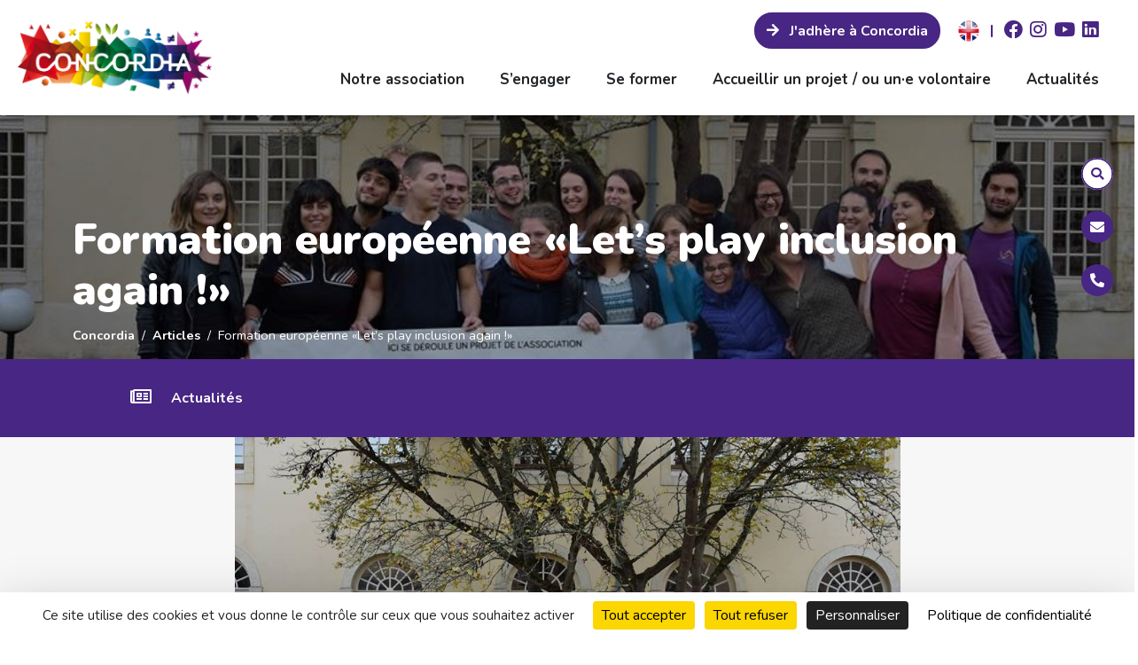

--- FILE ---
content_type: text/html; charset=UTF-8
request_url: https://www.concordia.fr/2015/12/07/formation-europeenne-lets-play-inclusion-again/
body_size: 15094
content:

<!DOCTYPE html>
<html lang="fr-FR">

<head>
    <meta charset="UTF-8" />
    <meta name="viewport" content="width=device-width, initial-scale=1, shrink-to-fit=no">
    <link rel="profile" href="https://gmpg.org/xfn/11" />
    <meta name="theme-color" content="#482683">
    <meta name="mobile-web-app-capable" content="yes">
    <noscript><style>.reveal{opacity: 1!important; transform: translateY(0)!important;transform: translateX(0)!important;}</style></noscript><meta name='robots' content='index, follow, max-image-preview:large, max-snippet:-1, max-video-preview:-1' />
<script>
		var tarteaucitronForceLanguage = "fr";
		</script><script type="text/javascript" src="https://tarteaucitron.io/load.js?locale=fr&iswordpress=true&domain=www.concordia.fr&uuid=1af35ba22e701e72de935e4ffc3ddfc450d581b5"></script>
	<!-- This site is optimized with the Yoast SEO plugin v26.8 - https://yoast.com/product/yoast-seo-wordpress/ -->
	<title>Formation européenne «Let’s play inclusion again !» - Concordia</title>
	<link rel="canonical" href="https://www.concordia.fr/2015/12/07/formation-europeenne-lets-play-inclusion-again/" />
	<meta property="og:locale" content="fr_FR" />
	<meta property="og:type" content="article" />
	<meta property="og:title" content="Formation européenne «Let’s play inclusion again !» - Concordia" />
	<meta property="og:description" content="Concordia Normandie-Maine a organisé, du 25 Octobre au 1er Novembre, la formation européenne « Let’s play inclusion again ! » sur la thématique du jeu comme outil d’inclusion sociale. C’était l’occasion de réunir 20 participants, venus de France, République tchèque, Roumanie, Slovaquie et..." />
	<meta property="og:url" content="https://www.concordia.fr/2015/12/07/formation-europeenne-lets-play-inclusion-again/" />
	<meta property="og:site_name" content="Concordia" />
	<meta property="article:publisher" content="https://fr-fr.facebook.com/AssociationConcordia/" />
	<meta property="article:published_time" content="2015-12-07T15:50:00+00:00" />
	<meta property="og:image" content="https://www.concordia.fr/wp-content/uploads/2022/02/IMG_1970-min-scaled.jpg" />
	<meta property="og:image:width" content="2560" />
	<meta property="og:image:height" content="1548" />
	<meta property="og:image:type" content="image/jpeg" />
	<meta name="twitter:card" content="summary_large_image" />
	<meta name="twitter:creator" content="@asso_concordia" />
	<meta name="twitter:site" content="@asso_concordia" />
	<meta name="twitter:label1" content="Durée de lecture estimée" />
	<meta name="twitter:data1" content="1 minute" />
	<script type="application/ld+json" class="yoast-schema-graph">{"@context":"https://schema.org","@graph":[{"@type":"Article","@id":"https://www.concordia.fr/2015/12/07/formation-europeenne-lets-play-inclusion-again/#article","isPartOf":{"@id":"https://www.concordia.fr/2015/12/07/formation-europeenne-lets-play-inclusion-again/"},"author":{"name":"","@id":""},"headline":"Formation européenne «Let’s play inclusion again !»","datePublished":"2015-12-07T15:50:00+00:00","mainEntityOfPage":{"@id":"https://www.concordia.fr/2015/12/07/formation-europeenne-lets-play-inclusion-again/"},"wordCount":233,"publisher":{"@id":"https://www.concordia.fr/#organization"},"articleSection":["Actualités"],"inLanguage":"fr-FR"},{"@type":"WebPage","@id":"https://www.concordia.fr/2015/12/07/formation-europeenne-lets-play-inclusion-again/","url":"https://www.concordia.fr/2015/12/07/formation-europeenne-lets-play-inclusion-again/","name":"Formation européenne «Let’s play inclusion again !» - Concordia","isPartOf":{"@id":"https://www.concordia.fr/#website"},"datePublished":"2015-12-07T15:50:00+00:00","breadcrumb":{"@id":"https://www.concordia.fr/2015/12/07/formation-europeenne-lets-play-inclusion-again/#breadcrumb"},"inLanguage":"fr-FR","potentialAction":[{"@type":"ReadAction","target":["https://www.concordia.fr/2015/12/07/formation-europeenne-lets-play-inclusion-again/"]}]},{"@type":"BreadcrumbList","@id":"https://www.concordia.fr/2015/12/07/formation-europeenne-lets-play-inclusion-again/#breadcrumb","itemListElement":[{"@type":"ListItem","position":1,"name":"Accueil","item":"https://www.concordia.fr/"},{"@type":"ListItem","position":2,"name":"Actualités","item":"https://www.concordia.fr/actualites/"},{"@type":"ListItem","position":3,"name":"Formation européenne «Let’s play inclusion again !»"}]},{"@type":"WebSite","@id":"https://www.concordia.fr/#website","url":"https://www.concordia.fr/","name":"Concordia","description":"Projets de volontariat en France et dans le monde depuis 1950","publisher":{"@id":"https://www.concordia.fr/#organization"},"potentialAction":[{"@type":"SearchAction","target":{"@type":"EntryPoint","urlTemplate":"https://www.concordia.fr/?s={search_term_string}"},"query-input":{"@type":"PropertyValueSpecification","valueRequired":true,"valueName":"search_term_string"}}],"inLanguage":"fr-FR"},{"@type":"Organization","@id":"https://www.concordia.fr/#organization","name":"Concordia","url":"https://www.concordia.fr/","logo":{"@type":"ImageObject","inLanguage":"fr-FR","@id":"https://www.concordia.fr/#/schema/logo/image/","url":"https://www.concordia.fr/wp-content/uploads/2022/02/logo-couleur-sans-trait-blanc.png","contentUrl":"https://www.concordia.fr/wp-content/uploads/2022/02/logo-couleur-sans-trait-blanc.png","width":900,"height":337,"caption":"Concordia"},"image":{"@id":"https://www.concordia.fr/#/schema/logo/image/"},"sameAs":["https://fr-fr.facebook.com/AssociationConcordia/","https://x.com/asso_concordia","https://www.instagram.com/concordiafrance","https://fr.linkedin.com/company/association-concordia","https://www.youtube.com/c/ConcordiaFr"]}]}</script>
	<!-- / Yoast SEO plugin. -->


<link rel='dns-prefetch' href='//cdn.jsdelivr.net' />
<link rel='dns-prefetch' href='//polyfill.io' />
<link rel="alternate" type="application/rss+xml" title="Concordia &raquo; Flux" href="https://www.concordia.fr/feed/" />
<link rel="alternate" type="application/rss+xml" title="Concordia &raquo; Flux des commentaires" href="https://www.concordia.fr/comments/feed/" />
<link rel="alternate" title="oEmbed (JSON)" type="application/json+oembed" href="https://www.concordia.fr/wp-json/oembed/1.0/embed?url=https%3A%2F%2Fwww.concordia.fr%2F2015%2F12%2F07%2Fformation-europeenne-lets-play-inclusion-again%2F" />
<link rel="alternate" title="oEmbed (XML)" type="text/xml+oembed" href="https://www.concordia.fr/wp-json/oembed/1.0/embed?url=https%3A%2F%2Fwww.concordia.fr%2F2015%2F12%2F07%2Fformation-europeenne-lets-play-inclusion-again%2F&#038;format=xml" />
<style id='wp-img-auto-sizes-contain-inline-css' type='text/css'>
img:is([sizes=auto i],[sizes^="auto," i]){contain-intrinsic-size:3000px 1500px}
/*# sourceURL=wp-img-auto-sizes-contain-inline-css */
</style>
<style id='wp-emoji-styles-inline-css' type='text/css'>

	img.wp-smiley, img.emoji {
		display: inline !important;
		border: none !important;
		box-shadow: none !important;
		height: 1em !important;
		width: 1em !important;
		margin: 0 0.07em !important;
		vertical-align: -0.1em !important;
		background: none !important;
		padding: 0 !important;
	}
/*# sourceURL=wp-emoji-styles-inline-css */
</style>
<style id='wp-block-library-inline-css' type='text/css'>
:root{--wp-block-synced-color:#7a00df;--wp-block-synced-color--rgb:122,0,223;--wp-bound-block-color:var(--wp-block-synced-color);--wp-editor-canvas-background:#ddd;--wp-admin-theme-color:#007cba;--wp-admin-theme-color--rgb:0,124,186;--wp-admin-theme-color-darker-10:#006ba1;--wp-admin-theme-color-darker-10--rgb:0,107,160.5;--wp-admin-theme-color-darker-20:#005a87;--wp-admin-theme-color-darker-20--rgb:0,90,135;--wp-admin-border-width-focus:2px}@media (min-resolution:192dpi){:root{--wp-admin-border-width-focus:1.5px}}.wp-element-button{cursor:pointer}:root .has-very-light-gray-background-color{background-color:#eee}:root .has-very-dark-gray-background-color{background-color:#313131}:root .has-very-light-gray-color{color:#eee}:root .has-very-dark-gray-color{color:#313131}:root .has-vivid-green-cyan-to-vivid-cyan-blue-gradient-background{background:linear-gradient(135deg,#00d084,#0693e3)}:root .has-purple-crush-gradient-background{background:linear-gradient(135deg,#34e2e4,#4721fb 50%,#ab1dfe)}:root .has-hazy-dawn-gradient-background{background:linear-gradient(135deg,#faaca8,#dad0ec)}:root .has-subdued-olive-gradient-background{background:linear-gradient(135deg,#fafae1,#67a671)}:root .has-atomic-cream-gradient-background{background:linear-gradient(135deg,#fdd79a,#004a59)}:root .has-nightshade-gradient-background{background:linear-gradient(135deg,#330968,#31cdcf)}:root .has-midnight-gradient-background{background:linear-gradient(135deg,#020381,#2874fc)}:root{--wp--preset--font-size--normal:16px;--wp--preset--font-size--huge:42px}.has-regular-font-size{font-size:1em}.has-larger-font-size{font-size:2.625em}.has-normal-font-size{font-size:var(--wp--preset--font-size--normal)}.has-huge-font-size{font-size:var(--wp--preset--font-size--huge)}.has-text-align-center{text-align:center}.has-text-align-left{text-align:left}.has-text-align-right{text-align:right}.has-fit-text{white-space:nowrap!important}#end-resizable-editor-section{display:none}.aligncenter{clear:both}.items-justified-left{justify-content:flex-start}.items-justified-center{justify-content:center}.items-justified-right{justify-content:flex-end}.items-justified-space-between{justify-content:space-between}.screen-reader-text{border:0;clip-path:inset(50%);height:1px;margin:-1px;overflow:hidden;padding:0;position:absolute;width:1px;word-wrap:normal!important}.screen-reader-text:focus{background-color:#ddd;clip-path:none;color:#444;display:block;font-size:1em;height:auto;left:5px;line-height:normal;padding:15px 23px 14px;text-decoration:none;top:5px;width:auto;z-index:100000}html :where(.has-border-color){border-style:solid}html :where([style*=border-top-color]){border-top-style:solid}html :where([style*=border-right-color]){border-right-style:solid}html :where([style*=border-bottom-color]){border-bottom-style:solid}html :where([style*=border-left-color]){border-left-style:solid}html :where([style*=border-width]){border-style:solid}html :where([style*=border-top-width]){border-top-style:solid}html :where([style*=border-right-width]){border-right-style:solid}html :where([style*=border-bottom-width]){border-bottom-style:solid}html :where([style*=border-left-width]){border-left-style:solid}html :where(img[class*=wp-image-]){height:auto;max-width:100%}:where(figure){margin:0 0 1em}html :where(.is-position-sticky){--wp-admin--admin-bar--position-offset:var(--wp-admin--admin-bar--height,0px)}@media screen and (max-width:600px){html :where(.is-position-sticky){--wp-admin--admin-bar--position-offset:0px}}

/*# sourceURL=wp-block-library-inline-css */
</style><style id='global-styles-inline-css' type='text/css'>
:root{--wp--preset--aspect-ratio--square: 1;--wp--preset--aspect-ratio--4-3: 4/3;--wp--preset--aspect-ratio--3-4: 3/4;--wp--preset--aspect-ratio--3-2: 3/2;--wp--preset--aspect-ratio--2-3: 2/3;--wp--preset--aspect-ratio--16-9: 16/9;--wp--preset--aspect-ratio--9-16: 9/16;--wp--preset--color--black: #000000;--wp--preset--color--cyan-bluish-gray: #abb8c3;--wp--preset--color--white: #ffffff;--wp--preset--color--pale-pink: #f78da7;--wp--preset--color--vivid-red: #cf2e2e;--wp--preset--color--luminous-vivid-orange: #ff6900;--wp--preset--color--luminous-vivid-amber: #fcb900;--wp--preset--color--light-green-cyan: #7bdcb5;--wp--preset--color--vivid-green-cyan: #00d084;--wp--preset--color--pale-cyan-blue: #8ed1fc;--wp--preset--color--vivid-cyan-blue: #0693e3;--wp--preset--color--vivid-purple: #9b51e0;--wp--preset--gradient--vivid-cyan-blue-to-vivid-purple: linear-gradient(135deg,rgb(6,147,227) 0%,rgb(155,81,224) 100%);--wp--preset--gradient--light-green-cyan-to-vivid-green-cyan: linear-gradient(135deg,rgb(122,220,180) 0%,rgb(0,208,130) 100%);--wp--preset--gradient--luminous-vivid-amber-to-luminous-vivid-orange: linear-gradient(135deg,rgb(252,185,0) 0%,rgb(255,105,0) 100%);--wp--preset--gradient--luminous-vivid-orange-to-vivid-red: linear-gradient(135deg,rgb(255,105,0) 0%,rgb(207,46,46) 100%);--wp--preset--gradient--very-light-gray-to-cyan-bluish-gray: linear-gradient(135deg,rgb(238,238,238) 0%,rgb(169,184,195) 100%);--wp--preset--gradient--cool-to-warm-spectrum: linear-gradient(135deg,rgb(74,234,220) 0%,rgb(151,120,209) 20%,rgb(207,42,186) 40%,rgb(238,44,130) 60%,rgb(251,105,98) 80%,rgb(254,248,76) 100%);--wp--preset--gradient--blush-light-purple: linear-gradient(135deg,rgb(255,206,236) 0%,rgb(152,150,240) 100%);--wp--preset--gradient--blush-bordeaux: linear-gradient(135deg,rgb(254,205,165) 0%,rgb(254,45,45) 50%,rgb(107,0,62) 100%);--wp--preset--gradient--luminous-dusk: linear-gradient(135deg,rgb(255,203,112) 0%,rgb(199,81,192) 50%,rgb(65,88,208) 100%);--wp--preset--gradient--pale-ocean: linear-gradient(135deg,rgb(255,245,203) 0%,rgb(182,227,212) 50%,rgb(51,167,181) 100%);--wp--preset--gradient--electric-grass: linear-gradient(135deg,rgb(202,248,128) 0%,rgb(113,206,126) 100%);--wp--preset--gradient--midnight: linear-gradient(135deg,rgb(2,3,129) 0%,rgb(40,116,252) 100%);--wp--preset--font-size--small: 13px;--wp--preset--font-size--medium: 20px;--wp--preset--font-size--large: 36px;--wp--preset--font-size--x-large: 42px;--wp--preset--spacing--20: 0.44rem;--wp--preset--spacing--30: 0.67rem;--wp--preset--spacing--40: 1rem;--wp--preset--spacing--50: 1.5rem;--wp--preset--spacing--60: 2.25rem;--wp--preset--spacing--70: 3.38rem;--wp--preset--spacing--80: 5.06rem;--wp--preset--shadow--natural: 6px 6px 9px rgba(0, 0, 0, 0.2);--wp--preset--shadow--deep: 12px 12px 50px rgba(0, 0, 0, 0.4);--wp--preset--shadow--sharp: 6px 6px 0px rgba(0, 0, 0, 0.2);--wp--preset--shadow--outlined: 6px 6px 0px -3px rgb(255, 255, 255), 6px 6px rgb(0, 0, 0);--wp--preset--shadow--crisp: 6px 6px 0px rgb(0, 0, 0);}:where(.is-layout-flex){gap: 0.5em;}:where(.is-layout-grid){gap: 0.5em;}body .is-layout-flex{display: flex;}.is-layout-flex{flex-wrap: wrap;align-items: center;}.is-layout-flex > :is(*, div){margin: 0;}body .is-layout-grid{display: grid;}.is-layout-grid > :is(*, div){margin: 0;}:where(.wp-block-columns.is-layout-flex){gap: 2em;}:where(.wp-block-columns.is-layout-grid){gap: 2em;}:where(.wp-block-post-template.is-layout-flex){gap: 1.25em;}:where(.wp-block-post-template.is-layout-grid){gap: 1.25em;}.has-black-color{color: var(--wp--preset--color--black) !important;}.has-cyan-bluish-gray-color{color: var(--wp--preset--color--cyan-bluish-gray) !important;}.has-white-color{color: var(--wp--preset--color--white) !important;}.has-pale-pink-color{color: var(--wp--preset--color--pale-pink) !important;}.has-vivid-red-color{color: var(--wp--preset--color--vivid-red) !important;}.has-luminous-vivid-orange-color{color: var(--wp--preset--color--luminous-vivid-orange) !important;}.has-luminous-vivid-amber-color{color: var(--wp--preset--color--luminous-vivid-amber) !important;}.has-light-green-cyan-color{color: var(--wp--preset--color--light-green-cyan) !important;}.has-vivid-green-cyan-color{color: var(--wp--preset--color--vivid-green-cyan) !important;}.has-pale-cyan-blue-color{color: var(--wp--preset--color--pale-cyan-blue) !important;}.has-vivid-cyan-blue-color{color: var(--wp--preset--color--vivid-cyan-blue) !important;}.has-vivid-purple-color{color: var(--wp--preset--color--vivid-purple) !important;}.has-black-background-color{background-color: var(--wp--preset--color--black) !important;}.has-cyan-bluish-gray-background-color{background-color: var(--wp--preset--color--cyan-bluish-gray) !important;}.has-white-background-color{background-color: var(--wp--preset--color--white) !important;}.has-pale-pink-background-color{background-color: var(--wp--preset--color--pale-pink) !important;}.has-vivid-red-background-color{background-color: var(--wp--preset--color--vivid-red) !important;}.has-luminous-vivid-orange-background-color{background-color: var(--wp--preset--color--luminous-vivid-orange) !important;}.has-luminous-vivid-amber-background-color{background-color: var(--wp--preset--color--luminous-vivid-amber) !important;}.has-light-green-cyan-background-color{background-color: var(--wp--preset--color--light-green-cyan) !important;}.has-vivid-green-cyan-background-color{background-color: var(--wp--preset--color--vivid-green-cyan) !important;}.has-pale-cyan-blue-background-color{background-color: var(--wp--preset--color--pale-cyan-blue) !important;}.has-vivid-cyan-blue-background-color{background-color: var(--wp--preset--color--vivid-cyan-blue) !important;}.has-vivid-purple-background-color{background-color: var(--wp--preset--color--vivid-purple) !important;}.has-black-border-color{border-color: var(--wp--preset--color--black) !important;}.has-cyan-bluish-gray-border-color{border-color: var(--wp--preset--color--cyan-bluish-gray) !important;}.has-white-border-color{border-color: var(--wp--preset--color--white) !important;}.has-pale-pink-border-color{border-color: var(--wp--preset--color--pale-pink) !important;}.has-vivid-red-border-color{border-color: var(--wp--preset--color--vivid-red) !important;}.has-luminous-vivid-orange-border-color{border-color: var(--wp--preset--color--luminous-vivid-orange) !important;}.has-luminous-vivid-amber-border-color{border-color: var(--wp--preset--color--luminous-vivid-amber) !important;}.has-light-green-cyan-border-color{border-color: var(--wp--preset--color--light-green-cyan) !important;}.has-vivid-green-cyan-border-color{border-color: var(--wp--preset--color--vivid-green-cyan) !important;}.has-pale-cyan-blue-border-color{border-color: var(--wp--preset--color--pale-cyan-blue) !important;}.has-vivid-cyan-blue-border-color{border-color: var(--wp--preset--color--vivid-cyan-blue) !important;}.has-vivid-purple-border-color{border-color: var(--wp--preset--color--vivid-purple) !important;}.has-vivid-cyan-blue-to-vivid-purple-gradient-background{background: var(--wp--preset--gradient--vivid-cyan-blue-to-vivid-purple) !important;}.has-light-green-cyan-to-vivid-green-cyan-gradient-background{background: var(--wp--preset--gradient--light-green-cyan-to-vivid-green-cyan) !important;}.has-luminous-vivid-amber-to-luminous-vivid-orange-gradient-background{background: var(--wp--preset--gradient--luminous-vivid-amber-to-luminous-vivid-orange) !important;}.has-luminous-vivid-orange-to-vivid-red-gradient-background{background: var(--wp--preset--gradient--luminous-vivid-orange-to-vivid-red) !important;}.has-very-light-gray-to-cyan-bluish-gray-gradient-background{background: var(--wp--preset--gradient--very-light-gray-to-cyan-bluish-gray) !important;}.has-cool-to-warm-spectrum-gradient-background{background: var(--wp--preset--gradient--cool-to-warm-spectrum) !important;}.has-blush-light-purple-gradient-background{background: var(--wp--preset--gradient--blush-light-purple) !important;}.has-blush-bordeaux-gradient-background{background: var(--wp--preset--gradient--blush-bordeaux) !important;}.has-luminous-dusk-gradient-background{background: var(--wp--preset--gradient--luminous-dusk) !important;}.has-pale-ocean-gradient-background{background: var(--wp--preset--gradient--pale-ocean) !important;}.has-electric-grass-gradient-background{background: var(--wp--preset--gradient--electric-grass) !important;}.has-midnight-gradient-background{background: var(--wp--preset--gradient--midnight) !important;}.has-small-font-size{font-size: var(--wp--preset--font-size--small) !important;}.has-medium-font-size{font-size: var(--wp--preset--font-size--medium) !important;}.has-large-font-size{font-size: var(--wp--preset--font-size--large) !important;}.has-x-large-font-size{font-size: var(--wp--preset--font-size--x-large) !important;}
/*# sourceURL=global-styles-inline-css */
</style>

<style id='classic-theme-styles-inline-css' type='text/css'>
/*! This file is auto-generated */
.wp-block-button__link{color:#fff;background-color:#32373c;border-radius:9999px;box-shadow:none;text-decoration:none;padding:calc(.667em + 2px) calc(1.333em + 2px);font-size:1.125em}.wp-block-file__button{background:#32373c;color:#fff;text-decoration:none}
/*# sourceURL=/wp-includes/css/classic-themes.min.css */
</style>
<link rel='stylesheet' id='contact-form-7-css' href='https://www.concordia.fr/wp-content/plugins/contact-form-7/includes/css/styles.css?ver=5.8.4' type='text/css' media='all' />
<link rel='stylesheet' id='fancybox-style-css' href='https://cdn.jsdelivr.net/npm/@fancyapps/ui@4.0/dist/fancybox.css?ver=1.0.0' type='text/css' media='all' />
<link rel='stylesheet' id='fa-style-css' href='https://www.concordia.fr/wp-content/themes/Concordia2022/node_modules/@fortawesome/fontawesome-free/css/all.min.css?ver=1.0.0' type='text/css' media='all' />
<link rel='stylesheet' id='theme-style-css' href='https://www.concordia.fr/wp-content/themes/Concordia2022/style.css?ver=1.0.0' type='text/css' media='all' />
<link rel='stylesheet' id='reveal-css' href='https://www.concordia.fr/wp-content/themes/Schut2/css/reveal.css?ver=6.9' type='text/css' media='all' />
<link rel='stylesheet' id='slickcarousel-css' href='https://www.concordia.fr/wp-content/themes/Schut2/vendor/slick_carousel/slick/slick.css?ver=6.9' type='text/css' media='all' />
<link rel='stylesheet' id='slickcarousel-theme-css' href='https://www.concordia.fr/wp-content/themes/Schut2/vendor/slick_carousel/slick/slick-theme.css?ver=6.9' type='text/css' media='all' />
<link rel='stylesheet' id='yawpt-css' href='https://www.concordia.fr/wp-content/themes/Schut2/css/styles.css?ver=6.9' type='text/css' media='all' />
<link rel='stylesheet' id='yawptChild-css' href='https://www.concordia.fr/wp-content/themes/Concordia2022/styles.css?ver=6.9' type='text/css' media='all' />
<link rel='stylesheet' id='sdg-pm-tabby-style-css' href='https://www.concordia.fr/wp-content/plugins/sdg-formulaire-adhesion-paybox/libs/tabby/tabby-ui.css?ver=1769411774463' type='text/css' media='all' />
<link rel='stylesheet' id='sdg-pm-style-css' href='https://www.concordia.fr/wp-content/plugins/sdg-formulaire-adhesion-paybox/public/css/style.css?ver=1769411774463' type='text/css' media='all' />
<script type="text/javascript" src="https://www.concordia.fr/wp-includes/js/jquery/jquery.min.js?ver=3.7.1" id="jquery-core-js"></script>
<script type="text/javascript" src="https://www.concordia.fr/wp-includes/js/jquery/jquery-migrate.min.js?ver=3.4.1" id="jquery-migrate-js"></script>
<script type="text/javascript" src="https://www.concordia.fr/wp-content/themes/Concordia2022/node_modules/smoothscroll-for-websites/SmoothScroll.js?ver=1.0.0" id="smooth-scroll-js-js"></script>
<script type="text/javascript" src="https://cdn.jsdelivr.net/npm/@fancyapps/ui@4.0/dist/fancybox.umd.js?ver=1.0.0" id="fancybox-js-js"></script>
<script type="text/javascript" src="https://www.concordia.fr/wp-content/themes/Concordia2022/node_modules/bootstrap/dist/js/bootstrap.min.js?ver=1.0.0" id="bootstrap-js-js"></script>
<script type="text/javascript" id="theme-js-js-extra">
/* <![CDATA[ */
var ajaxUrl = "https://www.concordia.fr/wp-admin/admin-ajax.php";
//# sourceURL=theme-js-js-extra
/* ]]> */
</script>
<script type="text/javascript" src="https://www.concordia.fr/wp-content/themes/Concordia2022/assets/js/theme.js?ver=1.0.0" id="theme-js-js"></script>
<script type="text/javascript" src="https://www.concordia.fr/wp-content/themes/Schut2/vendor/slick_carousel/slick/slick.min.js?ver=6.9" id="slickcarousel-js"></script>
<script type="text/javascript" src="https://polyfill.io/v3/polyfill.min.js?features=IntersectionObserver%2CElement.prototype.classList%2CNodeList.prototype.forEach&amp;ver=6.9" id="reveal-polyfill-js"></script>
<script type="text/javascript" src="https://www.concordia.fr/wp-content/themes/Schut2/js/reveal.js?ver=6.9" id="reveal-js"></script>
<script type="text/javascript" src="https://www.concordia.fr/wp-content/themes/Schut2/js/scripts.js?ver=6.9" id="yawpt-js"></script>
<script type="text/javascript" id="yawpt-js-after">
/* <![CDATA[ */
jQuery(document).ready(function(){
	enableSlick();
});
//# sourceURL=yawpt-js-after
/* ]]> */
</script>
<link rel="https://api.w.org/" href="https://www.concordia.fr/wp-json/" /><link rel="alternate" title="JSON" type="application/json" href="https://www.concordia.fr/wp-json/wp/v2/posts/23392" /><link rel="EditURI" type="application/rsd+xml" title="RSD" href="https://www.concordia.fr/xmlrpc.php?rsd" />
<meta name="generator" content="WordPress 6.9" />
<link rel='shortlink' href='https://www.concordia.fr/?p=23392' />
<meta name="generator" content="Powered by Slider Revolution 6.5.15 - responsive, Mobile-Friendly Slider Plugin for WordPress with comfortable drag and drop interface." />
<link rel="icon" href="https://www.concordia.fr/wp-content/uploads/2022/02/cropped-concordia-icon-32x32.png" sizes="32x32" />
<link rel="icon" href="https://www.concordia.fr/wp-content/uploads/2022/02/cropped-concordia-icon-192x192.png" sizes="192x192" />
<link rel="apple-touch-icon" href="https://www.concordia.fr/wp-content/uploads/2022/02/cropped-concordia-icon-180x180.png" />
<meta name="msapplication-TileImage" content="https://www.concordia.fr/wp-content/uploads/2022/02/cropped-concordia-icon-270x270.png" />
<script>function setREVStartSize(e){
			//window.requestAnimationFrame(function() {
				window.RSIW = window.RSIW===undefined ? window.innerWidth : window.RSIW;
				window.RSIH = window.RSIH===undefined ? window.innerHeight : window.RSIH;
				try {
					var pw = document.getElementById(e.c).parentNode.offsetWidth,
						newh;
					pw = pw===0 || isNaN(pw) ? window.RSIW : pw;
					e.tabw = e.tabw===undefined ? 0 : parseInt(e.tabw);
					e.thumbw = e.thumbw===undefined ? 0 : parseInt(e.thumbw);
					e.tabh = e.tabh===undefined ? 0 : parseInt(e.tabh);
					e.thumbh = e.thumbh===undefined ? 0 : parseInt(e.thumbh);
					e.tabhide = e.tabhide===undefined ? 0 : parseInt(e.tabhide);
					e.thumbhide = e.thumbhide===undefined ? 0 : parseInt(e.thumbhide);
					e.mh = e.mh===undefined || e.mh=="" || e.mh==="auto" ? 0 : parseInt(e.mh,0);
					if(e.layout==="fullscreen" || e.l==="fullscreen")
						newh = Math.max(e.mh,window.RSIH);
					else{
						e.gw = Array.isArray(e.gw) ? e.gw : [e.gw];
						for (var i in e.rl) if (e.gw[i]===undefined || e.gw[i]===0) e.gw[i] = e.gw[i-1];
						e.gh = e.el===undefined || e.el==="" || (Array.isArray(e.el) && e.el.length==0)? e.gh : e.el;
						e.gh = Array.isArray(e.gh) ? e.gh : [e.gh];
						for (var i in e.rl) if (e.gh[i]===undefined || e.gh[i]===0) e.gh[i] = e.gh[i-1];
											
						var nl = new Array(e.rl.length),
							ix = 0,
							sl;
						e.tabw = e.tabhide>=pw ? 0 : e.tabw;
						e.thumbw = e.thumbhide>=pw ? 0 : e.thumbw;
						e.tabh = e.tabhide>=pw ? 0 : e.tabh;
						e.thumbh = e.thumbhide>=pw ? 0 : e.thumbh;
						for (var i in e.rl) nl[i] = e.rl[i]<window.RSIW ? 0 : e.rl[i];
						sl = nl[0];
						for (var i in nl) if (sl>nl[i] && nl[i]>0) { sl = nl[i]; ix=i;}
						var m = pw>(e.gw[ix]+e.tabw+e.thumbw) ? 1 : (pw-(e.tabw+e.thumbw)) / (e.gw[ix]);
						newh =  (e.gh[ix] * m) + (e.tabh + e.thumbh);
					}
					var el = document.getElementById(e.c);
					if (el!==null && el) el.style.height = newh+"px";
					el = document.getElementById(e.c+"_wrapper");
					if (el!==null && el) {
						el.style.height = newh+"px";
						el.style.display = "block";
					}
				} catch(e){
					console.log("Failure at Presize of Slider:" + e)
				}
			//});
		  };</script>
<link rel='stylesheet' id='rs-plugin-settings-css' href='https://www.concordia.fr/wp-content/plugins/revslider/public/assets/css/rs6.css?ver=6.5.15' type='text/css' media='all' />
<style id='rs-plugin-settings-inline-css' type='text/css'>
#rs-demo-id {}
/*# sourceURL=rs-plugin-settings-inline-css */
</style>
</head>



<body class="wp-singular post-template-default single single-post postid-23392 single-format-standard wp-theme-Schut2 wp-child-theme-Concordia2022">
    
    <div class="sticky-cta">
        <a href="https://www.concordia.fr/" class="d-flex d-md-none">
            <i class="fas fa-home"></i>
        </a>

        <div class="search">
            <form role="search" method="get" class="search-form" action="https://www.concordia.fr/">
                <input type="search" name="s" placeholder="Rechercher…" value="">
            </form>
            <i class="fas fa-search"></i>
        </div>

        <a href="https://www.concordia.fr/contact/" target="">
            <i class="fas fa-envelope"></i>
        </a>

        <a class="phone" href="tel:01 45 23 00 23">
            <i class="fas fa-phone-alt"></i>
        </a>
    </div>

    <button type="button" class="btn btn-danger p-0 top-cta">
        <i class="fas fa-caret-up fa-2x"></i>
    </button>

    <div class="px-2 bg-white theme-navbar">
        <div class="position-relative container-xxl d-flex align-items-center justify-content-center justify-content-xl-between h-100">
            <a href="https://www.concordia.fr/" class="d-block h-100 py-1 me-xl-3 logo">
                <img src="https://www.concordia.fr/wp-content/uploads/2022/02/logo-couleur-sans-trait-blanc.png" alt="Logo association ONG Concordia" class="h-100">
            </a>

            <div class="py-5 py-xl-0 cont-menus">
                <div class="d-flex flex-wrap align-items-center justify-content-center justify-content-xl-end pb-4 theme-nav-links">
                                            <a href="https://www.concordia.fr/notre-association/adherer-a-concordia/" target="" class="btn btn-danger text-white mx-2 btn-arrow btn-hover-negatif">
                            J'adhère à Concordia                        </a>
                    
                    <div class="d-flex align-items-center mx-2 py-3">
                                                    <a href="https://www.concordia.fr/who-are-we/" target="" class="d-block m-1">
                                <img width="24" height="24" src="https://www.concordia.fr/wp-content/themes/Concordia2022/assets/img/england-icon.png" alt="Who are we ?">
                            </a>
                        
                                                    <span class="fw-bold text-danger mx-2">|</span>
                        
                                                    <div class="d-flex align-items-center">
                                                                    <a href="https://fr-fr.facebook.com/AssociationConcordia/" target="_blank" class="d-block text-danger m-2 m-xl-1">
                                        <i class="fab fa-lg fa-facebook"></i>
                                    </a>
                                                                    <a href="https://www.instagram.com/concordiafrance" target="_blank" class="d-block text-danger m-2 m-xl-1">
                                        <i class="fab fa-lg fa-instagram"></i>
                                    </a>
                                                                    <a href="https://www.youtube.com/c/ConcordiaFr" target="_blank" class="d-block text-danger m-2 m-xl-1">
                                        <i class="fab fa-lg fa-youtube"></i>
                                    </a>
                                                                    <a href="https://fr.linkedin.com/company/association-concordia" target="_blank" class="d-block text-danger m-2 m-xl-1">
                                        <i class="fab fa-lg fa-linkedin"></i>
                                    </a>
                                                            </div>
                                            </div>
                </div>

                <ul id="menu-menu-principal" class="d-flex flex-column flex-xl-row align-items-xl-center justify-content-xl-end list-unstyled m-0 menu"><li id="menu-item-35" class="menu-item menu-item-type-post_type menu-item-object-page menu-item-has-children menu-item-35"><a href="https://www.concordia.fr/notre-association/">Notre association</a>
<ul class="sub-menu">
	<li id="menu-item-386" class="menu-item menu-item-type-post_type menu-item-object-page menu-item-386"><a href="https://www.concordia.fr/notre-association/notre-projet/">Notre projet</a></li>
	<li id="menu-item-387" class="menu-item menu-item-type-post_type menu-item-object-page menu-item-387"><a href="https://www.concordia.fr/notre-association/nos-equipes/">Nos équipes</a></li>
	<li id="menu-item-388" class="menu-item menu-item-type-post_type menu-item-object-page menu-item-388"><a href="https://www.concordia.fr/notre-association/nos-reseaux-en-france/">Nos réseaux en France</a></li>
	<li id="menu-item-389" class="menu-item menu-item-type-post_type menu-item-object-page menu-item-389"><a href="https://www.concordia.fr/notre-association/nos-reseaux-a-linternational/">Nos réseaux à l’international</a></li>
	<li id="menu-item-390" class="menu-item menu-item-type-post_type menu-item-object-page menu-item-390"><a href="https://www.concordia.fr/notre-association/adherer-a-concordia/">Adhérer à Concordia</a></li>
	<li id="menu-item-391" class="menu-item menu-item-type-post_type menu-item-object-page menu-item-391"><a href="https://www.concordia.fr/notre-association/concordia-recrute/">Concordia recrute</a></li>
</ul>
</li>
<li id="menu-item-36" class="menu-item menu-item-type-post_type menu-item-object-page menu-item-has-children menu-item-36"><a href="https://www.concordia.fr/sengager/">S’engager</a>
<ul class="sub-menu">
	<li id="menu-item-392" class="menu-item menu-item-type-post_type menu-item-object-page menu-item-392"><a href="https://www.concordia.fr/sengager/chantier-international/">Chantier international</a></li>
	<li id="menu-item-393" class="menu-item menu-item-type-post_type menu-item-object-page menu-item-393"><a href="https://www.concordia.fr/sengager/service-civique/">Service Civique</a></li>
	<li id="menu-item-394" class="menu-item menu-item-type-post_type menu-item-object-page menu-item-394"><a href="https://www.concordia.fr/sengager/volontariat-europeen-corps-europeen-de-solidarite/">Volontariat Européen (Corps Européen de Solidarité)</a></li>
	<li id="menu-item-395" class="menu-item menu-item-type-post_type menu-item-object-page menu-item-395"><a href="https://www.concordia.fr/sengager/echange-de-jeunes-erasmus/">Échange de Jeunes (Erasmus+)</a></li>
	<li id="menu-item-396" class="menu-item menu-item-type-post_type menu-item-object-page menu-item-396"><a href="https://www.concordia.fr/sengager/formation-europeenne-erasmus/">Formation européenne (Erasmus+)</a></li>
	<li id="menu-item-397" class="menu-item menu-item-type-post_type menu-item-object-page menu-item-397"><a href="https://www.concordia.fr/sengager/volontariat-international/">Volontariat International</a></li>
	<li id="menu-item-398" class="menu-item menu-item-type-post_type menu-item-object-page menu-item-398"><a href="https://www.concordia.fr/sengager/etre-benevole-au-sein-de-concordia/">Être Bénévole au sein de Concordia</a></li>
	<li id="menu-item-399" class="menu-item menu-item-type-post_type menu-item-object-page menu-item-399"><a href="https://www.concordia.fr/sengager/devenir-animateur%c2%b7rice-de-chantier/">Devenir animateur·rice de chantier</a></li>
</ul>
</li>
<li id="menu-item-37" class="menu-item menu-item-type-post_type menu-item-object-page menu-item-has-children menu-item-37"><a href="https://www.concordia.fr/se-former/">Se former</a>
<ul class="sub-menu">
	<li id="menu-item-400" class="menu-item menu-item-type-post_type menu-item-object-page menu-item-400"><a href="https://www.concordia.fr/se-former/formations-civiques-et-citoyennes/">Formations Civiques et Citoyennes</a></li>
	<li id="menu-item-401" class="menu-item menu-item-type-post_type menu-item-object-page menu-item-401"><a href="https://www.concordia.fr/se-former/formations-danimation-de-chantier/">Formations d’Animation de Chantier</a></li>
	<li id="menu-item-402" class="menu-item menu-item-type-post_type menu-item-object-page menu-item-402"><a href="https://www.concordia.fr/se-former/formations-techniques/">Formations techniques</a></li>
	<li id="menu-item-403" class="menu-item menu-item-type-post_type menu-item-object-page menu-item-403"><a href="https://www.concordia.fr/se-former/devenir-formateur%c2%b7rice/">Devenir formateur·rice</a></li>
</ul>
</li>
<li id="menu-item-38" class="menu-item menu-item-type-post_type menu-item-object-page menu-item-has-children menu-item-38"><a href="https://www.concordia.fr/accueillir-un-projet-ou-un%c2%b7e-volontaire/">Accueillir un projet / ou un·e volontaire</a>
<ul class="sub-menu">
	<li id="menu-item-404" class="menu-item menu-item-type-post_type menu-item-object-page menu-item-404"><a href="https://www.concordia.fr/accueillir-un-projet-ou-un%c2%b7e-volontaire/accueillir-un-chantier-international/">(Accueillir un) chantier international</a></li>
	<li id="menu-item-405" class="menu-item menu-item-type-post_type menu-item-object-page menu-item-405"><a href="https://www.concordia.fr/accueillir-un-projet-ou-un%c2%b7e-volontaire/accueillir-un%c2%b7e-service-civique/">(Accueillir un·e) Service Civique</a></li>
	<li id="menu-item-406" class="menu-item menu-item-type-post_type menu-item-object-page menu-item-406"><a href="https://www.concordia.fr/accueillir-un-projet-ou-un%c2%b7e-volontaire/accueillir-un%c2%b7e-volontaire-europeen%c2%b7ne/">(Accueillir un·e) volontaire européen·ne</a></li>
	<li id="menu-item-407" class="menu-item menu-item-type-post_type menu-item-object-page menu-item-407"><a href="https://www.concordia.fr/accueillir-un-projet-ou-un%c2%b7e-volontaire/co-construire-un-projet-erasmus/">Co-construire un projet Erasmus+</a></li>
</ul>
</li>
<li id="menu-item-41" class="menu-item menu-item-type-post_type menu-item-object-page current_page_parent menu-item-41"><a href="https://www.concordia.fr/actualites/">Actualités</a></li>
</ul>            </div>

            <button class="position-absolute end-0 d-flex align-items-center d-xl-none hamburger hamb-nav hamburger--spin" type="button">
                <span class="hamburger-box">
                    <span class="hamburger-inner"></span>
                </span>
            </button>
        </div>
    </div>

    <section style="background-image: url('https://www.concordia.fr/wp-content/uploads/2022/02/dfgfhjgh.jpg');" class="position-relative bg-cover top-banner">
        <img loading="lazy" src="https://www.concordia.fr/wp-content/uploads/2022/02/dfgfhjgh.jpg" alt="Concordia - Formation européenne «Let’s play inclusion again !»" title="dfgfhjgh.jpg" class="d-none">
        <div class="dark-overlay"></div>
        <div class="position-absolute bottom-0 start-50 translate-middle-x container-xl z-100">
            <div class="d-flex flex-column justify-content-end">
                <h1 class="h2 fw-black text-white">
                                            Formation européenne «Let’s play inclusion again !»                                    </h1>
                <ol id="breadcrumb" class="breadcrumb" xmlns:v="http://rdf.data-vocabulary.org/#"><li id="breadcrumb_item_0" class="breadcrumb_item breadcrumb_single"><a href="https://www.concordia.fr">Concordia</a></li><li id="breadcrumb_item_1" class="breadcrumb_item breadcrumb_single"><a href="https://www.concordia.fr/actualites/">Articles</a></li><li id="breadcrumb_item_2" class="breadcrumb_item breadcrumb_single">Formation européenne «Let’s play inclusion again !»</a></li></ol>            </div>
        </div>
    </section>

    <section class="container-fluid bg-danger ps-4 py-4">
        <div class="container-xxl">
            <div class="row justify-content-center">
                <div class="col-12 col-xl-10">
                    <p class="fw-bold text-white mb-0 link-white">
                        <i class="far fa-lg fa-newspaper me-2 me-md-3 text-white"></i>
                        <a href="https://www.concordia.fr/category/actualites/" rel="category tag">Actualités</a>                    </p>
                </div>
            </div>
        </div>
    </section>

<section class="container-fluid bg-light-gray">
    <div class="container-xxl">
        <div class="row justify-content-center">
            <div class="col-12 col-xl-8">
                                    <div class="position-relative">
                        <div class="slick slick-main" data-slick-opt='{"infinite":true,"slidesToShow":1,"slidesToScroll":1,"nextArrow":".slick-nav-single.next","prevArrow":".slick-nav-single.prev","dots":false,"swipeToSlide":true,"touchMove":true,"draggable":true}'>
                                                            <div class="d-flex align-items-center justify-content-center">
                                    <a data-fancybox href="https://www.concordia.fr/wp-content/uploads/2022/02/dfgfhjgh.jpg">
                                        <img src="https://www.concordia.fr/wp-content/uploads/2022/02/dfgfhjgh.jpg" alt="" class="m-0 img-fluid">
                                    </a>
                                </div>
                                                    </div>
                        <div class="position-absolute bottom-0 end-0">
                            <button type="button" class="slick-nav-single prev">
                                <i class="fas fa-angle-left fa-2x p-1 text-white"></i>
                            </button>
                            <button type="button" class="slick-nav-single next">
                                <i class="fas fa-angle-right fa-2x p-1 text-white"></i>
                            </button>
                        </div>
                    </div>
                            </div>
        </div>
    </div>
</section>

<section class="container-fluid bg-white py-4">
    <div class="container-xxl">
        <div class="row justify-content-center">
            <div class="col-12 col-xl-10">
                <div class="content py-3">
                    <!-- <p>Concordia Normandie-Maine a organisé, du 25 Octobre au 1er Novembre, la formation européenne « Let’s play inclusion again ! » sur la thématique du jeu comme outil d’inclusion sociale.</p><br />
<p>C’était l’occasion de réunir 20 participants, venus de France, République tchèque, Roumanie, Slovaquie et Croatie afin de permettre une réflexion sur la thématique au travers de méthodes d’éducation non formelle.</p><br />
<p>C’était la deuxième édition de cette formation.</p><br />
<p>La première, sobrement intitulée « Let’s play inclusion » s’était déroulée 3 ans plus tôt et avait donné lieu à la création d’un ToolKit regroupant les différents jeux qui avaient été utilisés au cours de cette formation. </p><br />
<p>Tout au long de la semaine ont eu lieu ateliers, mises en situations et échanges de pratique. Des supports variés tels que le théâtre, jeux de rôles, les activités physiques et sportives  ont été utilisés afin d’échanger autour de cette idée d’inclusion par le jeu.</p><br />
<p>Un des temps forts a été l’organisation par les participants de toute une après-midi de jeux, issus des cultures respectives de chacun, pour le plus grand bonheur des enfants des Etangs-chauds, un accueil de loisir de la ville du Mans, qui leur ont réservé un très bon accueil.</p><br />
 -->
                    <p>Concordia Normandie-Maine a organisé, du 25 Octobre au 1er Novembre, la formation européenne « Let’s play inclusion again ! » sur la thématique du jeu comme outil d’inclusion sociale.</p>
<p>C’était l’occasion de réunir 20 participants, venus de France, République tchèque, Roumanie, Slovaquie et Croatie afin de permettre une réflexion sur la thématique au travers de méthodes d’éducation non formelle.</p>
<p>C’était la deuxième édition de cette formation.</p>
<p>La première, sobrement intitulée « Let’s play inclusion » s’était déroulée 3 ans plus tôt et avait donné lieu à la création d’un ToolKit regroupant les différents jeux qui avaient été utilisés au cours de cette formation. </p>
<p>Tout au long de la semaine ont eu lieu ateliers, mises en situations et échanges de pratique. Des supports variés tels que le théâtre, jeux de rôles, les activités physiques et sportives  ont été utilisés afin d’échanger autour de cette idée d’inclusion par le jeu.</p>
<p>Un des temps forts a été l’organisation par les participants de toute une après-midi de jeux, issus des cultures respectives de chacun, pour le plus grand bonheur des enfants des Etangs-chauds, un accueil de loisir de la ville du Mans, qui leur ont réservé un très bon accueil.</p>
<!-- TODO : To test -->
                </div>
            </div>
        </div>
    </div>
</section>

<section class="container-fluid bg-secondary text-white p-3">
    <div class="container-xxl">
        <div class="row justify-content-center">
            <div class="col-12 col-xl-10 d-flex align-items-center">
                <i class="far fa-calendar-alt me-3"></i>
                <p class="fw-bold mb-0">
                    Publié le lundi 07 décembre 2015 à 16:50:00                </p>
            </div>
        </div>
    </div>
</section>



    <section class="d-block container-fluid px-0 my-md-2 slice-link-columns">
        <div class="container-xxl px-0 bg-white">
            <div class="row row-cols-1 row-cols-md-3 gx-2">
                                    <div class="col">
                        <a href="https://www.concordia.fr/sengager/" target="" class="d-flex align-items-center justify-content-center h-100 bg-warning text-white p-3">
                            <div class="d-flex align-items-center justify-content-center h-100">
                                                                    <img src="https://www.concordia.fr/wp-content/uploads/2022/02/zoom.png" alt="Trouver un projet de volontariat international" class="me-3">
                                                                <h5 class="mb-0 fw-black text-center">Je trouve mon projet</h5>
                            </div>
                        </a>
                    </div>
                                    <div class="col">
                        <a href="https://www.concordia.fr/se-former/" target="" class="d-flex align-items-center justify-content-center h-100 bg-danger text-white p-3">
                            <div class="d-flex align-items-center justify-content-center h-100">
                                                                    <img src="https://www.concordia.fr/wp-content/uploads/2022/02/puzzle-piece.png" alt="Comment se préparer pour un projet de volontariat international" class="me-3">
                                                                <h5 class="mb-0 fw-black text-center">Je me forme</h5>
                            </div>
                        </a>
                    </div>
                                    <div class="col">
                        <a href="https://www.concordia.fr/accueillir-un-projet-ou-un%c2%b7e-volontaire/" target="" class="d-flex align-items-center justify-content-center h-100 bg-success text-white p-3">
                            <div class="d-flex align-items-center justify-content-center h-100">
                                                                    <img src="https://www.concordia.fr/wp-content/uploads/2022/02/home.png" alt="Devenir partenaire de l’association Concordia" class="me-3">
                                                                <h5 class="mb-0 fw-black text-center">Je deviens partenaire</h5>
                            </div>
                        </a>
                    </div>
                            </div>
        </div>
    </section>

    <section  class="position-relative d-block container-fluid bg-white  py-5  slice-news-testimony">
                <div class="container-xxl">
            <div class="row d-flex justify-content-center reveal">
                <div class="col p-0 col-heading">
                                            <div class="d-flex align-items-center justify-content-between px-md-5">
                            <h4 class="h1 fw-black me-1">L'actu</h4>

                            <a href="https://www.concordia.fr/actualites/" class="fw-bold ms-1 text-white text-end plus-link">
                                Voir toute l'actualité                            </a>
                        </div>
                    
                    <div class="slick" data-slick-opt='{"infinite":false,"dots":true,"nextArrow":false,"prevArrow":false,"slidesToShow":3,"slidesToScroll":1,"swipeToSlide":true,"responsive":[{"breakpoint":1024,"settings":{"slidesToShow":2,"slidesToScroll":1}},{"breakpoint":768,"settings":{"slidesToShow":1,"slidesToScroll":1}}]}'>
                                                    <div class="d-flex justify-content-center h-100">
                                
<div class="d-flex flex-column justify-content-between h-100 mx-2 bg-white text-body news-card">
    <div>
        <a href="https://www.concordia.fr/2025/11/24/young-activists-for-peace-and-climate-justice-une-experience-inspirante-en-allemagne/">
                            <div style="background-image: url(https://www.concordia.fr/wp-content/uploads/2025/11/Capture-decran-2025-10-27-a-19.22.17-1024x504.png);" class="bg-cover news-img"></div>
                    </a>

        <div class="px-3 pt-3">
            <small class="d-inline-block fw-bold text-danger mb-3">
                <span class="fw-black">24 novembre 2025</span>
                 - <a href="https://www.concordia.fr/category/actualites/" class="text-danger">Actualités</a> | <a href="https://www.concordia.fr/category/actualites/europe/" class="text-danger">Europe</a> | <a href="https://www.concordia.fr/category/actualites/temoignage/" class="text-danger">Témoignage</a> | <a href="https://www.concordia.fr/category/temoignages/youth-exchange/" class="text-danger">Youth Exchange</a>            </small>

            <a href="https://www.concordia.fr/2025/11/24/young-activists-for-peace-and-climate-justice-une-experience-inspirante-en-allemagne/">
                <h5 class="fw-black text-danger news-title">
                    Young Activists for Peace and Climate Justice &#8211; Une expérience inspirante en Allemagne                </h5>
            </a>

            <p>
                J’ai eu la chance incroyable de participer au training course Young Activists for Peace and Climate Justice, organisé par ICJA…            </p>
        </div>
    </div>

    <a href="https://www.concordia.fr/2025/11/24/young-activists-for-peace-and-climate-justice-une-experience-inspirante-en-allemagne/" class="px-3 pb-3 fw-bold text-danger read-more-link">
        Lire la suite    </a>
</div>                            </div>
                                                    <div class="d-flex justify-content-center h-100">
                                
<div class="d-flex flex-column justify-content-between h-100 mx-2 bg-white text-body news-card">
    <div>
        <a href="https://www.concordia.fr/2025/11/18/temoignage-a-la-decouverte-de-la-grece-avec-floriane/">
                            <div style="background-image: url(https://www.concordia.fr/wp-content/uploads/2025/11/Screenshot_20250515_185845.jpg);" class="bg-cover news-img"></div>
                    </a>

        <div class="px-3 pt-3">
            <small class="d-inline-block fw-bold text-danger mb-3">
                <span class="fw-black">18 novembre 2025</span>
                 - <a href="https://www.concordia.fr/category/actualites/ces/" class="text-danger">CES</a> | <a href="https://www.concordia.fr/category/actualites/ces-volontariat/" class="text-danger">CES volontariat</a> | <a href="https://www.concordia.fr/category/actualites/corps-europeen-de-solidarite/" class="text-danger">Corps Européen de Solidarité</a> | <a href="https://www.concordia.fr/category/actualites/temoignage/" class="text-danger">Témoignage</a> | <a href="https://www.concordia.fr/category/actualites/volontariat/" class="text-danger">Volontariat</a> | <a href="https://www.concordia.fr/category/actualites/volontariat-europe/" class="text-danger">Volontariat Europe</a>            </small>

            <a href="https://www.concordia.fr/2025/11/18/temoignage-a-la-decouverte-de-la-grece-avec-floriane/">
                <h5 class="fw-black text-danger news-title">
                    Témoignage : A la découverte de la Grèce avec Floriane !                </h5>
            </a>

            <p>
                Bonjour ! Je m'appelle Floriane, j'ai 21 ans et je viens tout juste de terminer mon volontariat dans le petit…            </p>
        </div>
    </div>

    <a href="https://www.concordia.fr/2025/11/18/temoignage-a-la-decouverte-de-la-grece-avec-floriane/" class="px-3 pb-3 fw-bold text-danger read-more-link">
        Lire la suite    </a>
</div>                            </div>
                                                    <div class="d-flex justify-content-center h-100">
                                
<div class="d-flex flex-column justify-content-between h-100 mx-2 bg-white text-body news-card">
    <div>
        <a href="https://www.concordia.fr/2025/06/11/assemblee-generale-2025-rejoignez-nous-le-30-juin-en-presentiel-ou-en-visio/">
                            <div style="background-image: url(https://www.concordia.fr/wp-content/uploads/2025/06/sliderAG-1024x602.png);" class="bg-cover news-img"></div>
                    </a>

        <div class="px-3 pt-3">
            <small class="d-inline-block fw-bold text-danger mb-3">
                <span class="fw-black">11 juin 2025</span>
                 - <a href="https://www.concordia.fr/category/actualites/ag/" class="text-danger">AG</a> | <a href="https://www.concordia.fr/category/actualites/vie-associative/" class="text-danger">Vie associative</a>            </small>

            <a href="https://www.concordia.fr/2025/06/11/assemblee-generale-2025-rejoignez-nous-le-30-juin-en-presentiel-ou-en-visio/">
                <h5 class="fw-black text-danger news-title">
                    Assemblée Générale 2025 &#8211; Rejoignez-nous le 30 juin en présentiel ou en visio !                </h5>
            </a>

            <p>
                Chèr·e·s adhérent·e·s, &nbsp; L’Assemblée Générale Ordinaire se tiendra finalement le lundi 30 juin 2025, de 19h00 à 21h00, en visioconférence ou…            </p>
        </div>
    </div>

    <a href="https://www.concordia.fr/2025/06/11/assemblee-generale-2025-rejoignez-nous-le-30-juin-en-presentiel-ou-en-visio/" class="px-3 pb-3 fw-bold text-danger read-more-link">
        Lire la suite    </a>
</div>                            </div>
                                                    <div class="d-flex justify-content-center h-100">
                                
<div class="d-flex flex-column justify-content-between h-100 mx-2 bg-white text-body news-card">
    <div>
        <a href="https://www.concordia.fr/2025/05/14/le-projet-climalp-proteger-la-biodiversite-de-nos-montagnes/">
                            <div style="background-image: url(https://www.concordia.fr/wp-content/uploads/2025/05/ClimALP-1024x1024.jpg);" class="bg-cover news-img"></div>
                    </a>

        <div class="px-3 pt-3">
            <small class="d-inline-block fw-bold text-danger mb-3">
                <span class="fw-black">14 mai 2025</span>
                 - <a href="https://www.concordia.fr/category/actualites/" class="text-danger">Actualités</a> | <a href="https://www.concordia.fr/category/actualites/environnement/" class="text-danger">Environnement</a> | <a href="https://www.concordia.fr/category/actualites/italie/" class="text-danger">Italie</a> | <a href="https://www.concordia.fr/category/delegation/paca/" class="text-danger">PACA</a> | <a href="https://www.concordia.fr/category/delegation/rhone-alpes/" class="text-danger">Rhône-Alpes</a>            </small>

            <a href="https://www.concordia.fr/2025/05/14/le-projet-climalp-proteger-la-biodiversite-de-nos-montagnes/">
                <h5 class="fw-black text-danger news-title">
                    Le projet CLIMALP &#8211; protéger la biodiversité de nos montagnes                </h5>
            </a>

            <p>
                Le projet CLIMALP vise à sensibiliser aux problèmes liés aux déchets en haute montagne et à leur impact sur les…            </p>
        </div>
    </div>

    <a href="https://www.concordia.fr/2025/05/14/le-projet-climalp-proteger-la-biodiversite-de-nos-montagnes/" class="px-3 pb-3 fw-bold text-danger read-more-link">
        Lire la suite    </a>
</div>                            </div>
                                                    <div class="d-flex justify-content-center h-100">
                                
<div class="d-flex flex-column justify-content-between h-100 mx-2 bg-white text-body news-card">
    <div>
        <a href="https://www.concordia.fr/2025/02/05/lettre-ouverte-suspension-missions-service-civique/">
                            <div style="background-image: url(https://www.concordia.fr/wp-content/uploads/2025/02/Slider-web-1-1024x602.png);" class="bg-cover news-img"></div>
                    </a>

        <div class="px-3 pt-3">
            <small class="d-inline-block fw-bold text-danger mb-3">
                <span class="fw-black">5 février 2025</span>
                 - <a href="https://www.concordia.fr/category/actualites/" class="text-danger">Actualités</a> | <a href="https://www.concordia.fr/category/actualites/communique/" class="text-danger">Communiqué</a> | <a href="https://www.concordia.fr/category/actualites/service-civique/" class="text-danger">Service Civique</a>            </small>

            <a href="https://www.concordia.fr/2025/02/05/lettre-ouverte-suspension-missions-service-civique/">
                <h5 class="fw-black text-danger news-title">
                    Lettre ouverte sur l’arrêt brutal des subventions et la suspension des missions de Service Civique – une menace pour Concordia                </h5>
            </a>

            <p>
                Cette lettre ouverte est en réponse aux communications de l'Agence du Service Civique concernant la suspension des missions prévues pour…            </p>
        </div>
    </div>

    <a href="https://www.concordia.fr/2025/02/05/lettre-ouverte-suspension-missions-service-civique/" class="px-3 pb-3 fw-bold text-danger read-more-link">
        Lire la suite    </a>
</div>                            </div>
                                            </div>
                </div>
            </div>
        </div>
    </section>

<section class="container-fluid bg-primary text-danger p-4 slice-footer reveal">
    <div class="container-xxl">
        <div class="row d-flex justify-content-center">
            <div class="col-12 col-lg-10">
                <div class="row row-infos">
                    <div class="col-12 pt-3 pb-4">
                        <a href="https://www.concordia.fr/">
                            <img src="https://www.concordia.fr/wp-content/uploads/2022/02/Logo-blanc-haute-res-1024x119.png" alt="Logo association ONG Concordia" class="img-fluid footer-logo">
                        </a>
                    </div>

                    <div class="col-12 col-md-5 pt-1">
                                                    <div class="content"><h5><span style="color: #482683;"><strong>Concordia Siège National</strong></span></h5>
<hr />
<table class=" alignleft" style="width: 100%; border-collapse: collapse; height: 57px;">
<tbody>
<tr style="height: 30px;">
<td style="width: 16.2162%; height: 30px;"><img loading="lazy" decoding="async" class="aligncenter wp-image-267" src="https://www.concordia.fr/wp-content/uploads/2022/02/location-sharp.png" alt="" width="22" height="28" /></td>
<td style="width: 83.5351%; height: 30px;"><a href="https://goo.gl/maps/6F5JUUsyf7PS5Bap6" target="_blank" rel="noopener"><span style="color: #482683;">64 rue Pouchet, 75017 Paris</span></a></td>
</tr>
<tr style="height: 30px;">
<td style="width: 16.2162%; height: 27px;"><img loading="lazy" decoding="async" class="aligncenter wp-image-264" src="https://www.concordia.fr/wp-content/uploads/2022/02/phone.png" alt="" width="26" height="26" /></td>
<td style="width: 83.5351%; height: 27px;"><span style="color: #482683;"><a style="color: #482683;" href="tel:0983492463">01 45 23 00 23</a></span></td>
</tr>
</tbody>
</table>
</div>
                                            </div>

                    <div class="col-12 col-md-7">
                                                    <div class="d-flex flex-wrap justify-content-around pt-3 pt-md-0">
                                                                    <a href="https://www.concordia.fr/presse/" target="" class="btn btn-danger text-white px-4 m-1">
                                        Presse                                    </a>
                                                                    <a href="https://www.concordia.fr/contact/" target="" class="btn btn-danger text-white px-4 m-1">
                                        Contact                                    </a>
                                                                    <a href="https://www.concordia.fr/nos-newsletters/" target="" class="btn btn-danger text-white px-4 m-1">
                                        Nos newsletters                                    </a>
                                                                    <a href="https://www.concordia.fr/faq/" target="" class="btn btn-danger text-white px-4 m-1">
                                        FAQ                                    </a>
                                                            </div>
                        
                                                    <div class="d-flex flex-wrap justify-content-center justify-content-md-end pt-3">
                                                                    <a href="https://fr-fr.facebook.com/AssociationConcordia/" target="_blank" class="d-block m-2">
                                        <i class="fab fa-2x fa-facebook"></i>
                                    </a>
                                                                    <a href="https://www.instagram.com/concordiafrance" target="_blank" class="d-block m-2">
                                        <i class="fab fa-2x fa-instagram"></i>
                                    </a>
                                                                    <a href="https://www.youtube.com/c/ConcordiaFr" target="_blank" class="d-block m-2">
                                        <i class="fab fa-2x fa-youtube"></i>
                                    </a>
                                                                    <a href="https://fr.linkedin.com/company/association-concordia" target="_blank" class="d-block m-2">
                                        <i class="fab fa-2x fa-linkedin"></i>
                                    </a>
                                                            </div>
                                            </div>
                </div>
            </div>

                            <div class="col-12 col-md-10 pt-3 pt-md-0">
                    <div class="content text-center text-md-end">
                        <p><span style="color: #482683;">Réalisation : <a style="color: #482683;" href="https://revelations-communication.com/" target="_blank" rel="noopener">Révélations-Communication</a></span><br />
<span style="color: #482683;"><a href="https://www.concordia.fr/mentions-legales/">Mentions légales</a> | <a href="https://www.concordia.fr/politique-de-confidentialite/" target="_blank" rel="noopener">Politique de confidentialité</a></span></p>
                    </div>
                </div>
                    </div>
    </div>
</section>


		<script>
			window.RS_MODULES = window.RS_MODULES || {};
			window.RS_MODULES.modules = window.RS_MODULES.modules || {};
			window.RS_MODULES.waiting = window.RS_MODULES.waiting || [];
			window.RS_MODULES.defered = true;
			window.RS_MODULES.moduleWaiting = window.RS_MODULES.moduleWaiting || {};
			window.RS_MODULES.type = 'compiled';
		</script>
		<script type="speculationrules">
{"prefetch":[{"source":"document","where":{"and":[{"href_matches":"/*"},{"not":{"href_matches":["/wp-*.php","/wp-admin/*","/wp-content/uploads/*","/wp-content/*","/wp-content/plugins/*","/wp-content/themes/Concordia2022/*","/wp-content/themes/Schut2/*","/*\\?(.+)"]}},{"not":{"selector_matches":"a[rel~=\"nofollow\"]"}},{"not":{"selector_matches":".no-prefetch, .no-prefetch a"}}]},"eagerness":"conservative"}]}
</script>
<script>function loadScript(a){var b=document.getElementsByTagName("head")[0],c=document.createElement("script");c.type="text/javascript",c.src="https://tracker.metricool.com/app/resources/be.js",c.onreadystatechange=a,c.onload=a,b.appendChild(c)}loadScript(function(){beTracker.t({hash:'12b20d4db0b6c6b05206fbc5bcf50048'})})</script><script type="text/javascript" src="https://www.concordia.fr/wp-content/plugins/contact-form-7/includes/swv/js/index.js?ver=5.8.4" id="swv-js"></script>
<script type="text/javascript" id="contact-form-7-js-extra">
/* <![CDATA[ */
var wpcf7 = {"api":{"root":"https://www.concordia.fr/wp-json/","namespace":"contact-form-7/v1"},"cached":"1"};
//# sourceURL=contact-form-7-js-extra
/* ]]> */
</script>
<script type="text/javascript" src="https://www.concordia.fr/wp-content/plugins/contact-form-7/includes/js/index.js?ver=5.8.4" id="contact-form-7-js"></script>
<script type="text/javascript" src="https://www.concordia.fr/wp-content/plugins/revslider/public/assets/js/rbtools.min.js?ver=6.5.15" defer async id="tp-tools-js"></script>
<script type="text/javascript" src="https://www.concordia.fr/wp-content/plugins/revslider/public/assets/js/rs6.min.js?ver=6.5.15" defer async id="revmin-js"></script>
<script type="text/javascript" src="https://www.concordia.fr/wp-content/plugins/sdg-formulaire-adhesion-paybox/libs/tabby/tabby.polyfills.min.js?ver=1769411774463" id="sdg-pm-tabby-script-js"></script>
<script type="text/javascript" src="https://www.concordia.fr/wp-content/plugins/sdg-formulaire-adhesion-paybox/public/js/script.js?ver=1769411774463" id="sdg-pm-script-js"></script>
<script type="text/javascript" src="https://www.google.com/recaptcha/api.js?render=6Ldoq7AeAAAAAGWhRpCNfKLA-bUXgk0xuzwcqwpt&amp;ver=3.0" id="google-recaptcha-js"></script>
<script type="text/javascript" src="https://www.concordia.fr/wp-includes/js/dist/vendor/wp-polyfill.min.js?ver=3.15.0" id="wp-polyfill-js"></script>
<script type="text/javascript" id="wpcf7-recaptcha-js-extra">
/* <![CDATA[ */
var wpcf7_recaptcha = {"sitekey":"6Ldoq7AeAAAAAGWhRpCNfKLA-bUXgk0xuzwcqwpt","actions":{"homepage":"homepage","contactform":"contactform"}};
//# sourceURL=wpcf7-recaptcha-js-extra
/* ]]> */
</script>
<script type="text/javascript" src="https://www.concordia.fr/wp-content/plugins/contact-form-7/modules/recaptcha/index.js?ver=5.8.4" id="wpcf7-recaptcha-js"></script>
<script id="wp-emoji-settings" type="application/json">
{"baseUrl":"https://s.w.org/images/core/emoji/17.0.2/72x72/","ext":".png","svgUrl":"https://s.w.org/images/core/emoji/17.0.2/svg/","svgExt":".svg","source":{"concatemoji":"https://www.concordia.fr/wp-includes/js/wp-emoji-release.min.js?ver=6.9"}}
</script>
<script type="module">
/* <![CDATA[ */
/*! This file is auto-generated */
const a=JSON.parse(document.getElementById("wp-emoji-settings").textContent),o=(window._wpemojiSettings=a,"wpEmojiSettingsSupports"),s=["flag","emoji"];function i(e){try{var t={supportTests:e,timestamp:(new Date).valueOf()};sessionStorage.setItem(o,JSON.stringify(t))}catch(e){}}function c(e,t,n){e.clearRect(0,0,e.canvas.width,e.canvas.height),e.fillText(t,0,0);t=new Uint32Array(e.getImageData(0,0,e.canvas.width,e.canvas.height).data);e.clearRect(0,0,e.canvas.width,e.canvas.height),e.fillText(n,0,0);const a=new Uint32Array(e.getImageData(0,0,e.canvas.width,e.canvas.height).data);return t.every((e,t)=>e===a[t])}function p(e,t){e.clearRect(0,0,e.canvas.width,e.canvas.height),e.fillText(t,0,0);var n=e.getImageData(16,16,1,1);for(let e=0;e<n.data.length;e++)if(0!==n.data[e])return!1;return!0}function u(e,t,n,a){switch(t){case"flag":return n(e,"\ud83c\udff3\ufe0f\u200d\u26a7\ufe0f","\ud83c\udff3\ufe0f\u200b\u26a7\ufe0f")?!1:!n(e,"\ud83c\udde8\ud83c\uddf6","\ud83c\udde8\u200b\ud83c\uddf6")&&!n(e,"\ud83c\udff4\udb40\udc67\udb40\udc62\udb40\udc65\udb40\udc6e\udb40\udc67\udb40\udc7f","\ud83c\udff4\u200b\udb40\udc67\u200b\udb40\udc62\u200b\udb40\udc65\u200b\udb40\udc6e\u200b\udb40\udc67\u200b\udb40\udc7f");case"emoji":return!a(e,"\ud83e\u1fac8")}return!1}function f(e,t,n,a){let r;const o=(r="undefined"!=typeof WorkerGlobalScope&&self instanceof WorkerGlobalScope?new OffscreenCanvas(300,150):document.createElement("canvas")).getContext("2d",{willReadFrequently:!0}),s=(o.textBaseline="top",o.font="600 32px Arial",{});return e.forEach(e=>{s[e]=t(o,e,n,a)}),s}function r(e){var t=document.createElement("script");t.src=e,t.defer=!0,document.head.appendChild(t)}a.supports={everything:!0,everythingExceptFlag:!0},new Promise(t=>{let n=function(){try{var e=JSON.parse(sessionStorage.getItem(o));if("object"==typeof e&&"number"==typeof e.timestamp&&(new Date).valueOf()<e.timestamp+604800&&"object"==typeof e.supportTests)return e.supportTests}catch(e){}return null}();if(!n){if("undefined"!=typeof Worker&&"undefined"!=typeof OffscreenCanvas&&"undefined"!=typeof URL&&URL.createObjectURL&&"undefined"!=typeof Blob)try{var e="postMessage("+f.toString()+"("+[JSON.stringify(s),u.toString(),c.toString(),p.toString()].join(",")+"));",a=new Blob([e],{type:"text/javascript"});const r=new Worker(URL.createObjectURL(a),{name:"wpTestEmojiSupports"});return void(r.onmessage=e=>{i(n=e.data),r.terminate(),t(n)})}catch(e){}i(n=f(s,u,c,p))}t(n)}).then(e=>{for(const n in e)a.supports[n]=e[n],a.supports.everything=a.supports.everything&&a.supports[n],"flag"!==n&&(a.supports.everythingExceptFlag=a.supports.everythingExceptFlag&&a.supports[n]);var t;a.supports.everythingExceptFlag=a.supports.everythingExceptFlag&&!a.supports.flag,a.supports.everything||((t=a.source||{}).concatemoji?r(t.concatemoji):t.wpemoji&&t.twemoji&&(r(t.twemoji),r(t.wpemoji)))});
//# sourceURL=https://www.concordia.fr/wp-includes/js/wp-emoji-loader.min.js
/* ]]> */
</script>
</body>

</html>
<!-- Dynamic page generated in 0.801 seconds. -->
<!-- Cached page generated by WP-Super-Cache on 2026-01-26 08:16:14 -->

<!-- super cache -->

--- FILE ---
content_type: text/html; charset=utf-8
request_url: https://www.google.com/recaptcha/api2/anchor?ar=1&k=6Ldoq7AeAAAAAGWhRpCNfKLA-bUXgk0xuzwcqwpt&co=aHR0cHM6Ly93d3cuY29uY29yZGlhLmZyOjQ0Mw..&hl=en&v=PoyoqOPhxBO7pBk68S4YbpHZ&size=invisible&anchor-ms=20000&execute-ms=30000&cb=777xyi6po3i
body_size: 48874
content:
<!DOCTYPE HTML><html dir="ltr" lang="en"><head><meta http-equiv="Content-Type" content="text/html; charset=UTF-8">
<meta http-equiv="X-UA-Compatible" content="IE=edge">
<title>reCAPTCHA</title>
<style type="text/css">
/* cyrillic-ext */
@font-face {
  font-family: 'Roboto';
  font-style: normal;
  font-weight: 400;
  font-stretch: 100%;
  src: url(//fonts.gstatic.com/s/roboto/v48/KFO7CnqEu92Fr1ME7kSn66aGLdTylUAMa3GUBHMdazTgWw.woff2) format('woff2');
  unicode-range: U+0460-052F, U+1C80-1C8A, U+20B4, U+2DE0-2DFF, U+A640-A69F, U+FE2E-FE2F;
}
/* cyrillic */
@font-face {
  font-family: 'Roboto';
  font-style: normal;
  font-weight: 400;
  font-stretch: 100%;
  src: url(//fonts.gstatic.com/s/roboto/v48/KFO7CnqEu92Fr1ME7kSn66aGLdTylUAMa3iUBHMdazTgWw.woff2) format('woff2');
  unicode-range: U+0301, U+0400-045F, U+0490-0491, U+04B0-04B1, U+2116;
}
/* greek-ext */
@font-face {
  font-family: 'Roboto';
  font-style: normal;
  font-weight: 400;
  font-stretch: 100%;
  src: url(//fonts.gstatic.com/s/roboto/v48/KFO7CnqEu92Fr1ME7kSn66aGLdTylUAMa3CUBHMdazTgWw.woff2) format('woff2');
  unicode-range: U+1F00-1FFF;
}
/* greek */
@font-face {
  font-family: 'Roboto';
  font-style: normal;
  font-weight: 400;
  font-stretch: 100%;
  src: url(//fonts.gstatic.com/s/roboto/v48/KFO7CnqEu92Fr1ME7kSn66aGLdTylUAMa3-UBHMdazTgWw.woff2) format('woff2');
  unicode-range: U+0370-0377, U+037A-037F, U+0384-038A, U+038C, U+038E-03A1, U+03A3-03FF;
}
/* math */
@font-face {
  font-family: 'Roboto';
  font-style: normal;
  font-weight: 400;
  font-stretch: 100%;
  src: url(//fonts.gstatic.com/s/roboto/v48/KFO7CnqEu92Fr1ME7kSn66aGLdTylUAMawCUBHMdazTgWw.woff2) format('woff2');
  unicode-range: U+0302-0303, U+0305, U+0307-0308, U+0310, U+0312, U+0315, U+031A, U+0326-0327, U+032C, U+032F-0330, U+0332-0333, U+0338, U+033A, U+0346, U+034D, U+0391-03A1, U+03A3-03A9, U+03B1-03C9, U+03D1, U+03D5-03D6, U+03F0-03F1, U+03F4-03F5, U+2016-2017, U+2034-2038, U+203C, U+2040, U+2043, U+2047, U+2050, U+2057, U+205F, U+2070-2071, U+2074-208E, U+2090-209C, U+20D0-20DC, U+20E1, U+20E5-20EF, U+2100-2112, U+2114-2115, U+2117-2121, U+2123-214F, U+2190, U+2192, U+2194-21AE, U+21B0-21E5, U+21F1-21F2, U+21F4-2211, U+2213-2214, U+2216-22FF, U+2308-230B, U+2310, U+2319, U+231C-2321, U+2336-237A, U+237C, U+2395, U+239B-23B7, U+23D0, U+23DC-23E1, U+2474-2475, U+25AF, U+25B3, U+25B7, U+25BD, U+25C1, U+25CA, U+25CC, U+25FB, U+266D-266F, U+27C0-27FF, U+2900-2AFF, U+2B0E-2B11, U+2B30-2B4C, U+2BFE, U+3030, U+FF5B, U+FF5D, U+1D400-1D7FF, U+1EE00-1EEFF;
}
/* symbols */
@font-face {
  font-family: 'Roboto';
  font-style: normal;
  font-weight: 400;
  font-stretch: 100%;
  src: url(//fonts.gstatic.com/s/roboto/v48/KFO7CnqEu92Fr1ME7kSn66aGLdTylUAMaxKUBHMdazTgWw.woff2) format('woff2');
  unicode-range: U+0001-000C, U+000E-001F, U+007F-009F, U+20DD-20E0, U+20E2-20E4, U+2150-218F, U+2190, U+2192, U+2194-2199, U+21AF, U+21E6-21F0, U+21F3, U+2218-2219, U+2299, U+22C4-22C6, U+2300-243F, U+2440-244A, U+2460-24FF, U+25A0-27BF, U+2800-28FF, U+2921-2922, U+2981, U+29BF, U+29EB, U+2B00-2BFF, U+4DC0-4DFF, U+FFF9-FFFB, U+10140-1018E, U+10190-1019C, U+101A0, U+101D0-101FD, U+102E0-102FB, U+10E60-10E7E, U+1D2C0-1D2D3, U+1D2E0-1D37F, U+1F000-1F0FF, U+1F100-1F1AD, U+1F1E6-1F1FF, U+1F30D-1F30F, U+1F315, U+1F31C, U+1F31E, U+1F320-1F32C, U+1F336, U+1F378, U+1F37D, U+1F382, U+1F393-1F39F, U+1F3A7-1F3A8, U+1F3AC-1F3AF, U+1F3C2, U+1F3C4-1F3C6, U+1F3CA-1F3CE, U+1F3D4-1F3E0, U+1F3ED, U+1F3F1-1F3F3, U+1F3F5-1F3F7, U+1F408, U+1F415, U+1F41F, U+1F426, U+1F43F, U+1F441-1F442, U+1F444, U+1F446-1F449, U+1F44C-1F44E, U+1F453, U+1F46A, U+1F47D, U+1F4A3, U+1F4B0, U+1F4B3, U+1F4B9, U+1F4BB, U+1F4BF, U+1F4C8-1F4CB, U+1F4D6, U+1F4DA, U+1F4DF, U+1F4E3-1F4E6, U+1F4EA-1F4ED, U+1F4F7, U+1F4F9-1F4FB, U+1F4FD-1F4FE, U+1F503, U+1F507-1F50B, U+1F50D, U+1F512-1F513, U+1F53E-1F54A, U+1F54F-1F5FA, U+1F610, U+1F650-1F67F, U+1F687, U+1F68D, U+1F691, U+1F694, U+1F698, U+1F6AD, U+1F6B2, U+1F6B9-1F6BA, U+1F6BC, U+1F6C6-1F6CF, U+1F6D3-1F6D7, U+1F6E0-1F6EA, U+1F6F0-1F6F3, U+1F6F7-1F6FC, U+1F700-1F7FF, U+1F800-1F80B, U+1F810-1F847, U+1F850-1F859, U+1F860-1F887, U+1F890-1F8AD, U+1F8B0-1F8BB, U+1F8C0-1F8C1, U+1F900-1F90B, U+1F93B, U+1F946, U+1F984, U+1F996, U+1F9E9, U+1FA00-1FA6F, U+1FA70-1FA7C, U+1FA80-1FA89, U+1FA8F-1FAC6, U+1FACE-1FADC, U+1FADF-1FAE9, U+1FAF0-1FAF8, U+1FB00-1FBFF;
}
/* vietnamese */
@font-face {
  font-family: 'Roboto';
  font-style: normal;
  font-weight: 400;
  font-stretch: 100%;
  src: url(//fonts.gstatic.com/s/roboto/v48/KFO7CnqEu92Fr1ME7kSn66aGLdTylUAMa3OUBHMdazTgWw.woff2) format('woff2');
  unicode-range: U+0102-0103, U+0110-0111, U+0128-0129, U+0168-0169, U+01A0-01A1, U+01AF-01B0, U+0300-0301, U+0303-0304, U+0308-0309, U+0323, U+0329, U+1EA0-1EF9, U+20AB;
}
/* latin-ext */
@font-face {
  font-family: 'Roboto';
  font-style: normal;
  font-weight: 400;
  font-stretch: 100%;
  src: url(//fonts.gstatic.com/s/roboto/v48/KFO7CnqEu92Fr1ME7kSn66aGLdTylUAMa3KUBHMdazTgWw.woff2) format('woff2');
  unicode-range: U+0100-02BA, U+02BD-02C5, U+02C7-02CC, U+02CE-02D7, U+02DD-02FF, U+0304, U+0308, U+0329, U+1D00-1DBF, U+1E00-1E9F, U+1EF2-1EFF, U+2020, U+20A0-20AB, U+20AD-20C0, U+2113, U+2C60-2C7F, U+A720-A7FF;
}
/* latin */
@font-face {
  font-family: 'Roboto';
  font-style: normal;
  font-weight: 400;
  font-stretch: 100%;
  src: url(//fonts.gstatic.com/s/roboto/v48/KFO7CnqEu92Fr1ME7kSn66aGLdTylUAMa3yUBHMdazQ.woff2) format('woff2');
  unicode-range: U+0000-00FF, U+0131, U+0152-0153, U+02BB-02BC, U+02C6, U+02DA, U+02DC, U+0304, U+0308, U+0329, U+2000-206F, U+20AC, U+2122, U+2191, U+2193, U+2212, U+2215, U+FEFF, U+FFFD;
}
/* cyrillic-ext */
@font-face {
  font-family: 'Roboto';
  font-style: normal;
  font-weight: 500;
  font-stretch: 100%;
  src: url(//fonts.gstatic.com/s/roboto/v48/KFO7CnqEu92Fr1ME7kSn66aGLdTylUAMa3GUBHMdazTgWw.woff2) format('woff2');
  unicode-range: U+0460-052F, U+1C80-1C8A, U+20B4, U+2DE0-2DFF, U+A640-A69F, U+FE2E-FE2F;
}
/* cyrillic */
@font-face {
  font-family: 'Roboto';
  font-style: normal;
  font-weight: 500;
  font-stretch: 100%;
  src: url(//fonts.gstatic.com/s/roboto/v48/KFO7CnqEu92Fr1ME7kSn66aGLdTylUAMa3iUBHMdazTgWw.woff2) format('woff2');
  unicode-range: U+0301, U+0400-045F, U+0490-0491, U+04B0-04B1, U+2116;
}
/* greek-ext */
@font-face {
  font-family: 'Roboto';
  font-style: normal;
  font-weight: 500;
  font-stretch: 100%;
  src: url(//fonts.gstatic.com/s/roboto/v48/KFO7CnqEu92Fr1ME7kSn66aGLdTylUAMa3CUBHMdazTgWw.woff2) format('woff2');
  unicode-range: U+1F00-1FFF;
}
/* greek */
@font-face {
  font-family: 'Roboto';
  font-style: normal;
  font-weight: 500;
  font-stretch: 100%;
  src: url(//fonts.gstatic.com/s/roboto/v48/KFO7CnqEu92Fr1ME7kSn66aGLdTylUAMa3-UBHMdazTgWw.woff2) format('woff2');
  unicode-range: U+0370-0377, U+037A-037F, U+0384-038A, U+038C, U+038E-03A1, U+03A3-03FF;
}
/* math */
@font-face {
  font-family: 'Roboto';
  font-style: normal;
  font-weight: 500;
  font-stretch: 100%;
  src: url(//fonts.gstatic.com/s/roboto/v48/KFO7CnqEu92Fr1ME7kSn66aGLdTylUAMawCUBHMdazTgWw.woff2) format('woff2');
  unicode-range: U+0302-0303, U+0305, U+0307-0308, U+0310, U+0312, U+0315, U+031A, U+0326-0327, U+032C, U+032F-0330, U+0332-0333, U+0338, U+033A, U+0346, U+034D, U+0391-03A1, U+03A3-03A9, U+03B1-03C9, U+03D1, U+03D5-03D6, U+03F0-03F1, U+03F4-03F5, U+2016-2017, U+2034-2038, U+203C, U+2040, U+2043, U+2047, U+2050, U+2057, U+205F, U+2070-2071, U+2074-208E, U+2090-209C, U+20D0-20DC, U+20E1, U+20E5-20EF, U+2100-2112, U+2114-2115, U+2117-2121, U+2123-214F, U+2190, U+2192, U+2194-21AE, U+21B0-21E5, U+21F1-21F2, U+21F4-2211, U+2213-2214, U+2216-22FF, U+2308-230B, U+2310, U+2319, U+231C-2321, U+2336-237A, U+237C, U+2395, U+239B-23B7, U+23D0, U+23DC-23E1, U+2474-2475, U+25AF, U+25B3, U+25B7, U+25BD, U+25C1, U+25CA, U+25CC, U+25FB, U+266D-266F, U+27C0-27FF, U+2900-2AFF, U+2B0E-2B11, U+2B30-2B4C, U+2BFE, U+3030, U+FF5B, U+FF5D, U+1D400-1D7FF, U+1EE00-1EEFF;
}
/* symbols */
@font-face {
  font-family: 'Roboto';
  font-style: normal;
  font-weight: 500;
  font-stretch: 100%;
  src: url(//fonts.gstatic.com/s/roboto/v48/KFO7CnqEu92Fr1ME7kSn66aGLdTylUAMaxKUBHMdazTgWw.woff2) format('woff2');
  unicode-range: U+0001-000C, U+000E-001F, U+007F-009F, U+20DD-20E0, U+20E2-20E4, U+2150-218F, U+2190, U+2192, U+2194-2199, U+21AF, U+21E6-21F0, U+21F3, U+2218-2219, U+2299, U+22C4-22C6, U+2300-243F, U+2440-244A, U+2460-24FF, U+25A0-27BF, U+2800-28FF, U+2921-2922, U+2981, U+29BF, U+29EB, U+2B00-2BFF, U+4DC0-4DFF, U+FFF9-FFFB, U+10140-1018E, U+10190-1019C, U+101A0, U+101D0-101FD, U+102E0-102FB, U+10E60-10E7E, U+1D2C0-1D2D3, U+1D2E0-1D37F, U+1F000-1F0FF, U+1F100-1F1AD, U+1F1E6-1F1FF, U+1F30D-1F30F, U+1F315, U+1F31C, U+1F31E, U+1F320-1F32C, U+1F336, U+1F378, U+1F37D, U+1F382, U+1F393-1F39F, U+1F3A7-1F3A8, U+1F3AC-1F3AF, U+1F3C2, U+1F3C4-1F3C6, U+1F3CA-1F3CE, U+1F3D4-1F3E0, U+1F3ED, U+1F3F1-1F3F3, U+1F3F5-1F3F7, U+1F408, U+1F415, U+1F41F, U+1F426, U+1F43F, U+1F441-1F442, U+1F444, U+1F446-1F449, U+1F44C-1F44E, U+1F453, U+1F46A, U+1F47D, U+1F4A3, U+1F4B0, U+1F4B3, U+1F4B9, U+1F4BB, U+1F4BF, U+1F4C8-1F4CB, U+1F4D6, U+1F4DA, U+1F4DF, U+1F4E3-1F4E6, U+1F4EA-1F4ED, U+1F4F7, U+1F4F9-1F4FB, U+1F4FD-1F4FE, U+1F503, U+1F507-1F50B, U+1F50D, U+1F512-1F513, U+1F53E-1F54A, U+1F54F-1F5FA, U+1F610, U+1F650-1F67F, U+1F687, U+1F68D, U+1F691, U+1F694, U+1F698, U+1F6AD, U+1F6B2, U+1F6B9-1F6BA, U+1F6BC, U+1F6C6-1F6CF, U+1F6D3-1F6D7, U+1F6E0-1F6EA, U+1F6F0-1F6F3, U+1F6F7-1F6FC, U+1F700-1F7FF, U+1F800-1F80B, U+1F810-1F847, U+1F850-1F859, U+1F860-1F887, U+1F890-1F8AD, U+1F8B0-1F8BB, U+1F8C0-1F8C1, U+1F900-1F90B, U+1F93B, U+1F946, U+1F984, U+1F996, U+1F9E9, U+1FA00-1FA6F, U+1FA70-1FA7C, U+1FA80-1FA89, U+1FA8F-1FAC6, U+1FACE-1FADC, U+1FADF-1FAE9, U+1FAF0-1FAF8, U+1FB00-1FBFF;
}
/* vietnamese */
@font-face {
  font-family: 'Roboto';
  font-style: normal;
  font-weight: 500;
  font-stretch: 100%;
  src: url(//fonts.gstatic.com/s/roboto/v48/KFO7CnqEu92Fr1ME7kSn66aGLdTylUAMa3OUBHMdazTgWw.woff2) format('woff2');
  unicode-range: U+0102-0103, U+0110-0111, U+0128-0129, U+0168-0169, U+01A0-01A1, U+01AF-01B0, U+0300-0301, U+0303-0304, U+0308-0309, U+0323, U+0329, U+1EA0-1EF9, U+20AB;
}
/* latin-ext */
@font-face {
  font-family: 'Roboto';
  font-style: normal;
  font-weight: 500;
  font-stretch: 100%;
  src: url(//fonts.gstatic.com/s/roboto/v48/KFO7CnqEu92Fr1ME7kSn66aGLdTylUAMa3KUBHMdazTgWw.woff2) format('woff2');
  unicode-range: U+0100-02BA, U+02BD-02C5, U+02C7-02CC, U+02CE-02D7, U+02DD-02FF, U+0304, U+0308, U+0329, U+1D00-1DBF, U+1E00-1E9F, U+1EF2-1EFF, U+2020, U+20A0-20AB, U+20AD-20C0, U+2113, U+2C60-2C7F, U+A720-A7FF;
}
/* latin */
@font-face {
  font-family: 'Roboto';
  font-style: normal;
  font-weight: 500;
  font-stretch: 100%;
  src: url(//fonts.gstatic.com/s/roboto/v48/KFO7CnqEu92Fr1ME7kSn66aGLdTylUAMa3yUBHMdazQ.woff2) format('woff2');
  unicode-range: U+0000-00FF, U+0131, U+0152-0153, U+02BB-02BC, U+02C6, U+02DA, U+02DC, U+0304, U+0308, U+0329, U+2000-206F, U+20AC, U+2122, U+2191, U+2193, U+2212, U+2215, U+FEFF, U+FFFD;
}
/* cyrillic-ext */
@font-face {
  font-family: 'Roboto';
  font-style: normal;
  font-weight: 900;
  font-stretch: 100%;
  src: url(//fonts.gstatic.com/s/roboto/v48/KFO7CnqEu92Fr1ME7kSn66aGLdTylUAMa3GUBHMdazTgWw.woff2) format('woff2');
  unicode-range: U+0460-052F, U+1C80-1C8A, U+20B4, U+2DE0-2DFF, U+A640-A69F, U+FE2E-FE2F;
}
/* cyrillic */
@font-face {
  font-family: 'Roboto';
  font-style: normal;
  font-weight: 900;
  font-stretch: 100%;
  src: url(//fonts.gstatic.com/s/roboto/v48/KFO7CnqEu92Fr1ME7kSn66aGLdTylUAMa3iUBHMdazTgWw.woff2) format('woff2');
  unicode-range: U+0301, U+0400-045F, U+0490-0491, U+04B0-04B1, U+2116;
}
/* greek-ext */
@font-face {
  font-family: 'Roboto';
  font-style: normal;
  font-weight: 900;
  font-stretch: 100%;
  src: url(//fonts.gstatic.com/s/roboto/v48/KFO7CnqEu92Fr1ME7kSn66aGLdTylUAMa3CUBHMdazTgWw.woff2) format('woff2');
  unicode-range: U+1F00-1FFF;
}
/* greek */
@font-face {
  font-family: 'Roboto';
  font-style: normal;
  font-weight: 900;
  font-stretch: 100%;
  src: url(//fonts.gstatic.com/s/roboto/v48/KFO7CnqEu92Fr1ME7kSn66aGLdTylUAMa3-UBHMdazTgWw.woff2) format('woff2');
  unicode-range: U+0370-0377, U+037A-037F, U+0384-038A, U+038C, U+038E-03A1, U+03A3-03FF;
}
/* math */
@font-face {
  font-family: 'Roboto';
  font-style: normal;
  font-weight: 900;
  font-stretch: 100%;
  src: url(//fonts.gstatic.com/s/roboto/v48/KFO7CnqEu92Fr1ME7kSn66aGLdTylUAMawCUBHMdazTgWw.woff2) format('woff2');
  unicode-range: U+0302-0303, U+0305, U+0307-0308, U+0310, U+0312, U+0315, U+031A, U+0326-0327, U+032C, U+032F-0330, U+0332-0333, U+0338, U+033A, U+0346, U+034D, U+0391-03A1, U+03A3-03A9, U+03B1-03C9, U+03D1, U+03D5-03D6, U+03F0-03F1, U+03F4-03F5, U+2016-2017, U+2034-2038, U+203C, U+2040, U+2043, U+2047, U+2050, U+2057, U+205F, U+2070-2071, U+2074-208E, U+2090-209C, U+20D0-20DC, U+20E1, U+20E5-20EF, U+2100-2112, U+2114-2115, U+2117-2121, U+2123-214F, U+2190, U+2192, U+2194-21AE, U+21B0-21E5, U+21F1-21F2, U+21F4-2211, U+2213-2214, U+2216-22FF, U+2308-230B, U+2310, U+2319, U+231C-2321, U+2336-237A, U+237C, U+2395, U+239B-23B7, U+23D0, U+23DC-23E1, U+2474-2475, U+25AF, U+25B3, U+25B7, U+25BD, U+25C1, U+25CA, U+25CC, U+25FB, U+266D-266F, U+27C0-27FF, U+2900-2AFF, U+2B0E-2B11, U+2B30-2B4C, U+2BFE, U+3030, U+FF5B, U+FF5D, U+1D400-1D7FF, U+1EE00-1EEFF;
}
/* symbols */
@font-face {
  font-family: 'Roboto';
  font-style: normal;
  font-weight: 900;
  font-stretch: 100%;
  src: url(//fonts.gstatic.com/s/roboto/v48/KFO7CnqEu92Fr1ME7kSn66aGLdTylUAMaxKUBHMdazTgWw.woff2) format('woff2');
  unicode-range: U+0001-000C, U+000E-001F, U+007F-009F, U+20DD-20E0, U+20E2-20E4, U+2150-218F, U+2190, U+2192, U+2194-2199, U+21AF, U+21E6-21F0, U+21F3, U+2218-2219, U+2299, U+22C4-22C6, U+2300-243F, U+2440-244A, U+2460-24FF, U+25A0-27BF, U+2800-28FF, U+2921-2922, U+2981, U+29BF, U+29EB, U+2B00-2BFF, U+4DC0-4DFF, U+FFF9-FFFB, U+10140-1018E, U+10190-1019C, U+101A0, U+101D0-101FD, U+102E0-102FB, U+10E60-10E7E, U+1D2C0-1D2D3, U+1D2E0-1D37F, U+1F000-1F0FF, U+1F100-1F1AD, U+1F1E6-1F1FF, U+1F30D-1F30F, U+1F315, U+1F31C, U+1F31E, U+1F320-1F32C, U+1F336, U+1F378, U+1F37D, U+1F382, U+1F393-1F39F, U+1F3A7-1F3A8, U+1F3AC-1F3AF, U+1F3C2, U+1F3C4-1F3C6, U+1F3CA-1F3CE, U+1F3D4-1F3E0, U+1F3ED, U+1F3F1-1F3F3, U+1F3F5-1F3F7, U+1F408, U+1F415, U+1F41F, U+1F426, U+1F43F, U+1F441-1F442, U+1F444, U+1F446-1F449, U+1F44C-1F44E, U+1F453, U+1F46A, U+1F47D, U+1F4A3, U+1F4B0, U+1F4B3, U+1F4B9, U+1F4BB, U+1F4BF, U+1F4C8-1F4CB, U+1F4D6, U+1F4DA, U+1F4DF, U+1F4E3-1F4E6, U+1F4EA-1F4ED, U+1F4F7, U+1F4F9-1F4FB, U+1F4FD-1F4FE, U+1F503, U+1F507-1F50B, U+1F50D, U+1F512-1F513, U+1F53E-1F54A, U+1F54F-1F5FA, U+1F610, U+1F650-1F67F, U+1F687, U+1F68D, U+1F691, U+1F694, U+1F698, U+1F6AD, U+1F6B2, U+1F6B9-1F6BA, U+1F6BC, U+1F6C6-1F6CF, U+1F6D3-1F6D7, U+1F6E0-1F6EA, U+1F6F0-1F6F3, U+1F6F7-1F6FC, U+1F700-1F7FF, U+1F800-1F80B, U+1F810-1F847, U+1F850-1F859, U+1F860-1F887, U+1F890-1F8AD, U+1F8B0-1F8BB, U+1F8C0-1F8C1, U+1F900-1F90B, U+1F93B, U+1F946, U+1F984, U+1F996, U+1F9E9, U+1FA00-1FA6F, U+1FA70-1FA7C, U+1FA80-1FA89, U+1FA8F-1FAC6, U+1FACE-1FADC, U+1FADF-1FAE9, U+1FAF0-1FAF8, U+1FB00-1FBFF;
}
/* vietnamese */
@font-face {
  font-family: 'Roboto';
  font-style: normal;
  font-weight: 900;
  font-stretch: 100%;
  src: url(//fonts.gstatic.com/s/roboto/v48/KFO7CnqEu92Fr1ME7kSn66aGLdTylUAMa3OUBHMdazTgWw.woff2) format('woff2');
  unicode-range: U+0102-0103, U+0110-0111, U+0128-0129, U+0168-0169, U+01A0-01A1, U+01AF-01B0, U+0300-0301, U+0303-0304, U+0308-0309, U+0323, U+0329, U+1EA0-1EF9, U+20AB;
}
/* latin-ext */
@font-face {
  font-family: 'Roboto';
  font-style: normal;
  font-weight: 900;
  font-stretch: 100%;
  src: url(//fonts.gstatic.com/s/roboto/v48/KFO7CnqEu92Fr1ME7kSn66aGLdTylUAMa3KUBHMdazTgWw.woff2) format('woff2');
  unicode-range: U+0100-02BA, U+02BD-02C5, U+02C7-02CC, U+02CE-02D7, U+02DD-02FF, U+0304, U+0308, U+0329, U+1D00-1DBF, U+1E00-1E9F, U+1EF2-1EFF, U+2020, U+20A0-20AB, U+20AD-20C0, U+2113, U+2C60-2C7F, U+A720-A7FF;
}
/* latin */
@font-face {
  font-family: 'Roboto';
  font-style: normal;
  font-weight: 900;
  font-stretch: 100%;
  src: url(//fonts.gstatic.com/s/roboto/v48/KFO7CnqEu92Fr1ME7kSn66aGLdTylUAMa3yUBHMdazQ.woff2) format('woff2');
  unicode-range: U+0000-00FF, U+0131, U+0152-0153, U+02BB-02BC, U+02C6, U+02DA, U+02DC, U+0304, U+0308, U+0329, U+2000-206F, U+20AC, U+2122, U+2191, U+2193, U+2212, U+2215, U+FEFF, U+FFFD;
}

</style>
<link rel="stylesheet" type="text/css" href="https://www.gstatic.com/recaptcha/releases/PoyoqOPhxBO7pBk68S4YbpHZ/styles__ltr.css">
<script nonce="5zRM3d_M4igelswBR6AP6Q" type="text/javascript">window['__recaptcha_api'] = 'https://www.google.com/recaptcha/api2/';</script>
<script type="text/javascript" src="https://www.gstatic.com/recaptcha/releases/PoyoqOPhxBO7pBk68S4YbpHZ/recaptcha__en.js" nonce="5zRM3d_M4igelswBR6AP6Q">
      
    </script></head>
<body><div id="rc-anchor-alert" class="rc-anchor-alert"></div>
<input type="hidden" id="recaptcha-token" value="[base64]">
<script type="text/javascript" nonce="5zRM3d_M4igelswBR6AP6Q">
      recaptcha.anchor.Main.init("[\x22ainput\x22,[\x22bgdata\x22,\x22\x22,\[base64]/[base64]/MjU1Ong/[base64]/[base64]/[base64]/[base64]/[base64]/[base64]/[base64]/[base64]/[base64]/[base64]/[base64]/[base64]/[base64]/[base64]/[base64]\\u003d\x22,\[base64]\\u003d\x22,\x22w4Y5wrfCtlHCksKlGMO4w6vDrSQdwrFYwohQwpNCwrLDqEzDv3rCjF9Pw6zCmcOLwpnDmV/CgMOlw7XDhFHCjRLCmx3DksOLZljDnhLDncOEwo/ClcKaGsK1S8KFNMODEcO4w6DCmcOYwrvClF4tCzodQl9masKLNsOjw6rDo8O/wq5fwqPDl1YpNcKsYTJHLsOFTkZow6gtwqEtCMKMdMO4GsKHesO4I8K+w582eG/DvcOdw7E/b8KNwo11w53CrUXCpMObw7HCg8K1w57Du8O/[base64]/CoRkAUsKGHMOZQcK2w4jDiEp0JFXCksOlwqokw6YpwpjCjcKCwpVof0gmCMKVZMKGwoBQw55OwowwVMKiwoNgw6tYwrwjw7vDrcO3NcO/UDF4w5zCp8KrM8O2LyrCk8O8w6nDncKmwqQmUcKJworCrhPDjMKpw5/DlsOmX8OewqDCosO4EsKJwp/[base64]/CucO9wrlYAGN7w7MHLARlwovDq8OKJ1TCgXdACsKyQmBoccO6w67DmcOswoETFMKMUWYjFsK+aMOfwogGesKbRwbCicKdwrTDssOwJ8O5cy7Dm8Kmw4fCoSXDscKmw71hw4o3wrvDmsKfw40HLD8xaMKfw54Vw6/ClAMBwpQ4Q8Ofw4UYwqwKBsOUWcKgw5zDoMKWVcK2wrABw4DDkcK9MhgzL8K5EgLCj8O8wqRPw55FwrQkwq7DrsOcUcKXw5DCgsKLwq0xXGTDkcKNw7zCkcKMFBJWw7DDocKwPUHCrMOtwobDvcOpw5PCgsOuw40hw7/[base64]/DgSHDlD/CmWLDoWXDr8KKJVfDoC1DImTCqMOCwojDhsKRw7HCtMOmwoLDszdhPidnwrPDnS9rYS0UEWA3fMOVwovCjQciwo3DrQtzwrJTQsK4H8O1wqjCqMOjXyHDisKFI3c2wrHDs8OtcS0nw7Fqe8OCwovDjMOnwpUew7tCw6XCuMK5FMOwFTI9N8Orw6EwwrHCgcKQesO/wo/Dnn7DhMKeYMKHScKcw59/w6vDu2t3w7LDvsO6w5nDtHTCgMOcQ8KpLmFQDWlJRAI+w5QoS8K7FsOew7jCjsO5w4HDjgHDisKUL0TCrmzCiMODwoNxI2cEwptRw7Z5w7nCp8O/[base64]/CkQx+w7Ayw6wdLMKtw6cfw6ktw7bCkBUcw5LCmcODcU7CqhUQHxcMw7x/HsKneQIvwp5bwr3Dj8OLEcKweMKiTz7DlcKcdxLCjMKUGFgTNcOYw7zDigrDg085EcKyQGzCvcKLUj49ScOfw6vDnMOWHV5PwrzDtyHDmcKjwp3Ch8OSw4IfwoPCnCAIw59/[base64]/CgMKow79TNRVGw5Jrw67Co8OSw44ZGMOtwrXDujDDsj9tHsOGwrZtOcKYZG/DusKkwqUuwq/[base64]/[base64]/N0JxwoLDoyzDoBTDuCjCmVPCpz9/UHsYemd0wqbDrsO+wpFhWMKQYMKSw57DuVXCscKVwosFG8KzWFpmw5Yow4YIBsKoJS1hw6YiDcK1QsOaSyHCrG9mB8OVNjvDhglaesOGcsOgw41/KsObesOEQsO/w6wyVAAwa2XCq07CvjrCsXlJIF3DuMK3wqjDvMObJSPCujvClcKEw7PDrHTDvMOWw5RnQgHCmk51NkbDtMKvdGJXw7rCgcKIaWdkYcKhH2/[base64]/DvMOwVMObAsOuw4LDn8KBbcK6ZMKLwpfDgj/DlUrCrElNTSjDosO/wqzDry/[base64]/wrzDsXpcU1QywpfCqsKSSMOPwoHDol/[base64]/CocOGPcOgM8Orw4gawqHChMOsTcOLRcOBVsKHSBLCnjtow6LDkMKCw7zDiDrCsMOiw4M1D1TDjHNow71RfkDCnRjDicKlUV53CMKQJ8KLw4rCumV/w7bDgQvDvB3DpsKEwoIxUQPCu8KuMT1zwq0hwocxw7PCgsKaWhhmwqPCocK3w6ghTnrCgMO8w5DCn3Zmw4rDkMKpPDtrP8OLE8OzwoPDvi/[base64]/[base64]/CpsO/L1ohWxXDv3EOY8KuTjXCu8OWwqTCuMOjGsK3wpszbcKWDsKmVnQfWD/DqRAbw6AvwqzDtMObD8KANMO4d0dcTjbCuxwDwojDo0vDpD9fcV4xw7ZRCMKhw6l/QAPCgcKaTcOjEcOLIsOQXSZGP17DgVbCusOeUMK1IMOWw7vCjE3CisKzb3c0LGrCqcKbUTASNlIWFMKSw6fDt0zCtBXDp00qwqs4w6bDmFjDk2pYJMO+w57DiGnDhsKLLQvClQl+wpbDo8KAwoA4woNrUMOxwonCjcO3IDF7UB/CqBkswpQcwrpbPsKTw5LDr8ORw74EwqYTXzwreEfCiMKWJBDDmcODVMKfUWjDm8K9w5DCocOUFMKSwoccUlUTwqPDusKbAX7CocO+w5HCk8OZwrAvGsKuSEULJW5TAMOKKcKkZcO8BQjCqwHCu8OAw7tfGgLCjcOAw4TDnCZ0f8O4wpR3w4Fgw7U9wpnCn3gsQn/DvmrDrcOaY8O9wp14wqbDjcOYwr7CjMObIkdKfSzDkEQ5w47DvnAgesOIRMKSwrbDn8OjwrTChMKEwqkPU8OXwpDChcKBUsKHw4pbeMKRw6bDscOQc8KUEirCrh7DicOcw75OYUtwecKXw4fCoMKZwq1Iw4xZw6IIwrlIwoMyw5l/W8KdVlBiwpjDncOew5fCq8KhQkJuwp/CmsOBw4h6USrDkMOYwr8kfsKieB4OGsKAI3lZw4pgKMOnDCIMTMKDwp8EAsK2XzbCunsCw6VYwpfDj8O1w6jCnijCuMKFLsOiwrbCicKoICDDn8K/[base64]/Cq106dlJcHMKLW8OGWnFYwr7DrmpHwqnCmTIAe8KKSynDpsOcwqQewrt+wpExw43CmMKcwqLDuVbCgU5+wqx5T8OGfTDDvMOlbMOBAxPDoQgdw7bCom3ChMO+w5TCnV5BATHCscKww7NiccKLwo9gwobDrh/DpRUVw7c+w7s9wrfDmyh4w64EHsKmRix6fg7DnMOGRA3Cq8OywqU8wociwq7CssKhw7gdS8O5w5laZznDl8Kdw4ITwrl4LcONwpBdD8Kuwp/[base64]/dCHDrsKiUsOAJ8ORw67DuDR1YsOWwr5ww67CtnE+XMOGwrM8w5LDhsKew69AwqE4PCptwpotPi7Cj8Kjwqo9w7nCuRg+w6xAEGFrA2bCgmw+wrzDlcKQNcOaCMK/QTfCo8KWw7LCvsKgw5IfwqMaY3/CimXClU5Pwo/Dhj4/d2nDvUVGUAcrw77Dk8K/w6Raw57ClMO3EcOfBMKnesKIIxNNwoXDhCPDgBHDuifDsEDCo8OjE8OWAWoXJRJ/CMOpwpRJw7VKRcKrwo/[base64]/wr52ZsKvSyE8wqsewr/DksKhwrZIZxI0w4E8HiPDrcK1cQkVXmRySGdDRwl5wqRswqzChyAIw6MLw6wxwqs5w5gfwpk7wqUXw4LDgw7Cvz9gwqnDt2V4UEMkWFIFwrdbOXILcEnCjMOQw6HDkn/[base64]/ClTbDl8KTJjLChsO2wr9zwrXCrwXDpTgYw40vJsKNwrgtwr0HLXPCvsO1w64lwpbDjiTColppH3nDisOoNRgCwrgnwrJoYGfDojXDvcOKw5AAw67CnFs5w6Z1wqBlEiTCh8ObwqFbwoEOwqwJw7QQw709wq0wMykDwq3Cnw/DjMKFw4HDgEoFHMKzw7HDuMKqN1JIHSjDlsK4ZS/DpsOQbMOqw7PCtCx+QcKVwqg7J8K5w7wCRMKvVMOCAjdywrHDqsOrwqXCkmMSwqRBw6PCvjrDtMKYXFRvw6l/w5lURR/[base64]/[base64]/[base64]/CsE7CuR03wrJwScOwccO1w6LCnmPDjkgfI8O2wrVCVsOUw47DgcK4wpxMEGUxwq7Cr8OtYRYpRz7CkEosbcODUcKzKVt2w53DvRzDosKDcsOof8KnEMO/[base64]/CigQ+bMOCA8O6w41iUzUWwrA5fHjDvXLDiMOXw6/DnsKzwqEJwoFXw6JfaMKbw7YpwqjCr8KIw7YEw6nCmcKlXMK9V8OMGcO2Fis4wrhdw6okNcOPw5x9flrDpsOmJsOUZlXCnMOAwpnDoBjCn8KOw7wdwrgywrESw7jCmHYiDsK+LGJsA8Kvw6RzEQVZw4DCrjnCshFEw5TDoU/Dg3LCuUZVw6AZwqXDtmNzCj3DlnHCucKJw6t9w5N0B8Kow6TDlX3Do8O9wrpew43Dt8OKw4bCpgzDiMKsw4c2Q8OARg3Cg8KUwppTKD5Rw4Y5ZcOJwqzCnnrDk8O+w5XCvizCmsOLLGHDv0TDpw/CuU8xNcOTSsOse8KOc8OEw71ySMOrSVdGwpcMIsKOw4LDrwkpN1pVcnQHw4zDgcKTw70JdsOvHhIVbAV5csKrJQ9cMBxAABVdwqhhQMOqw5cOwo/CjcO/wppkTXlDYcKAw6Z7wrfDq8ONQ8O+W8ONw5DChMK+e1YEwrvDo8KNI8KRX8Klwq/Dh8O9w4pzbHINccOUeRh3GXQOw7/[base64]/CqzfDg2jDpjcDw6fDr8OHVMOiw7wlw5c+woPCssOQSkgMMXB7wr/DqMOdw7RGwrvDpHnDgTs7J3XCj8KdQjzDoMKdGmTDlcKBBX/[base64]/DqUAJw4d1EkvDiB0+OmvCo8KvDcO3w5jDuncEw51Gw71OwqDDqx8/woDDlsOHw5V4wr/DtsK/w7JRdMONwoPDpB0GfsKmNsOnXAUNw5gBTWDDsMOlacK/[base64]/DgcKVw7wZCsKEUMKMw6NUG8OLDUgLWljDi8K2ccOxFMO3FQ15d8OHDMKcZGxLKWnDhMOAw58kYsOJRks0GGlpw4zCgsO3c33DpnTDrRXDh3jCmcK/w5lpHcO1wq7DiBbCmcOsZTLDkWkAXDJFZMKOSsKaBwrDmwcCw74dCirDvcOvw5nClMO6BAEfw6rDjWZkdgPDvsKSwovCr8Ogw6DDiMKQw7/[base64]/CtMKNB8OuwozDrMK1w6svfcOuKzFew7XDisOvwpvCoCgsIGkOEMKdIHzDicKrfj3DtcKaw4zDssKww6TCkcOARcOew4TDvsOqQ8KecsKrw5wlIlnDvGNiTMKIw6DDjcKWc8OVQcK+w40FCV/CiRLDhhtuCyFVXAddPlcLwoAVw587wrrClsKXAMKdw5zDhUUxLn86BcK3ViLDpMKew7nDnsK7UVfCm8O4IFTDocKqJFDDlhJrwqTCq18YwprDizVLAj/CmMOjMXxaYQVDw4zDs1x4U3IUwrRnDcOwwogjbsKrwqM8w481X8OewqnDhngGwpHDpWjCm8OoYWfDucK/[base64]/DgA/CjcO+w7JzwqPDr23CpcK/DQMew5rDky/DmsKmYsOTQsOlMRTCrntsMsK6d8OuGjLCrMOYw6twJSHDtlxwHMOFw5nDhcKaQcOhOMO+K8Ouw6rCvW3DjxPDvMKdK8KMwqRDwrDDoThddXLDgRTCm15NcWRtwprDj33CrMO8NirCnsK9QMKcXMK4MT/[base64]/[base64]/wq7CsHQgwqtNZSRGw5ppwoYbwq/Cn8OfQMKycW0sw544S8Kiw5vDicK8cHbCkj4Lw4Isw5DDucO8H3HDqsOxfVvDiMKCwqDCt8O/w5TCscKCFsOodUPDt8K9B8K7wqgeYwLDr8OCwr4MXsOmwqzDtRklRMONPsKcwqTCq8ORM3vCsMKSOsKLw7bDjCjCngHDrcOyHwEWwonDncO9Xws+w69qwqknPsOiwoJlNsOLwrfCtjbCiyQ/HsOAw4/CtCNVw4PCvSVDw6MQw6AUw4YJMRjDs0fCgHzDt8OiScOOIcKXw6/[base64]/EMKHwpp0w5XCn8O4I2gJFcK7A8Ojwr3Cm3fCisKzw7TCm8OfNMKFwoLDt8KROirCucK2KcOvwoofJxIYXMOzw71/D8OcwqbClRfCkMK3agjDnnLDm8KeJcKmw6PDhMKGw5oZw60rw7ItwpgtwrrDmHFmw7/Dm8OHSUBMw4obw59nw5Edw40aGcKGwp7CpjlwHcKeAMOkw47DlcKOYwPCpUrCpsOhGcKnWmfCoMO9wrrDtMOGZVrDjlwIwpQ2w5HClHFDwo4UYynDkcKnLMO6woDCrxgAwqU/CybCiA7CkFYaIsOSBjLDq2TDpWfDlsK/[base64]/Z0VaTMOSb2TDqgZxw4LDgsK9L8O7wo/DtyPDq0/DhEfDtCjCjcOQw4XDjcK+w74lwpjDmWzDosOlOTpvwqAzwofDoMK3wqvCi8OCw5Y7wrfCrcO8C0TCkzzCpkNLTMOqdsOVRml4F1XDjmURwqQAw7fDtxUVwqFpwoh8WzjCrcKcwonDscKTVMOyF8KJQBvDjg3CgGPCmcKRdnnCnMKfTSoGwp/CnzTClsKrwrjDuzPCiQI4wqJYTMOORX8Ewq4AFyXChMKGw4Ftw40TeSPDlQV8wrQAw4nDtWfDnMKrw4d7BzXDhRjCl8KMIMKYw4p2w4g9G8O1w6HConLDgQTDs8O0OcODDlLDvB9sAsOrPV4kw6zDqcOPUgzDm8Kow7F4QyLDrcK7w5/Dv8Oaw48PFBLCrlTCgMKzJGITM8OCQMKfw5rCq8OvKGt/w55bw7bCjMKQbsKWbMK0w7ENbgLDqW4eRcO9w6Nsw6PDmcONRMKZwozDjCocVGzDjcOew6DCpybChsOdbcKZdMO8QxHCtcOfwq7DrsKXwr7CqsK/cy7Dtx08wroLasK/IMO6YS3CuwAFUx0MwoHCt0gPVAM9bcKvB8KEwps4woZqf8KTIi/DsxnDrMKBYRbDmRxFA8KHwoTCgyrDpsKvw4hIdj3CisOCwqrDsGIow5jCsHzDkcO9wpbClAzDnBDDssK7w59vL8OLEMOzw45pW3bCtVgmcMOQwrZwwq/DmVjCiEvDrcOTw4DDsHDClcO4w6fDqcKIEFpjJMKrwqzCmcOSSUjDuH/CmMKHeXfDqMK5bsOAw6TDpnHDvsKpw4zDuR8jw7cBw5TDk8O/w6jCgTZmUAjCi2vDucKzecOWHCAaGjw6bcOvwo9+wpPCnFU2w6FUwpxzEktGw7ozACjCn2fDu0RgwrcIw6HCp8KncMK6Axg6wqfCssOEBRF3wqIkw5pfVRnDu8O9w7UMR8OUwqfDljBzasONwpTDmRZKwqp0VsOYYGTDly/ChsONw5pEw4DCrcKiw7jCsMKya1LDjcKQwrVJPcOGw5fDkl0pwocdFB4gw45Vw7TDgcOtNC89w619w5LDhsKGOcKgw484w6c6B8KZwopkwp/DlkBye0RjwqJkw7vDnsKKw7XDrH53wrR8w6XDhUzDrMOpw4AfasOhDyPClEEIan3DgsOOOMO+w7V9AXDCkx1JZcO/w5LDv8KcwrHCiMOEw77CjMOTdTDChsKsLsKlwoLDlUVaMcOEwpnCv8O6wqHDoU3DjcOkT3RqaMKbJcKKFH13esOAeSTCq8KqURE/[base64]/w49Sw7kHVMOyRgXCsMKcw5rCpXLCp8Ohw4/DiiIAHMK7w6/DtSfDt2TChsKQPE3CozDDi8OWZl3Ck0Y8ccKDwo3DohY+LwXDssKxwqczQFNvwoLCijvClEorDUdIw5zCqAFgT25Zb1DCvFgBw7TDrE/CrDnDnMK9w5vDuXUjwrcQb8O0w4bCp8K6wovDvGM1w7Eaw7/DlcKEOGIfw5fDtsOSwqjCiSLDksObJktxwqF/EjIfw5zDnxUvwr16w7gyB8KgVQFkwq1YD8KHw5EBccO3wrvDt8OBw5cnwoHCrcKUYcK8w4TCpsOUPcOvEcKgw5oTw4TDtDcUSFzCqBBQAzTDhMOCwprDgsO7w5vCvMO5woDDvFlCw4PCmMKrwr/Do2IRF8O/[base64]/Dp0pzKMKdwo0+HxrDr8KDQkjCjMOUbsKQP8OoFMKfJ1TCncK4worCkcKtwoTCrj1Cw7Vuw4BOwps2csKuwrx2AWfCj8O4RW3CogUvDCoFZgfDlMKJw53CmsOawrfCrVTDmx49GynCoEhFFMKJw67DrsOawozDl8OKA8O8azXDkcO5w7I/w4ZBLMOSWsOLbcK4wr8BLipQd8KqRcOsw6/CuGlMKlzDv8OaNjRXV8OrXcOqE011JMKKwqh/w7NTQVnCrDYkwrzDp2lLRhgawrTDlMK/w44MME/CucOYw60sDRJbw4pSwpV7DsK5UgbCnsO6woTCkyQBBsODwqM/wqsCWcKNO8O6wolOKEwhGsKiwq7CvgDCgiwZw5BMw77CtsOBw65KfBLDo21Zw6Q/wp3DscKMYUAywpPCmUwbCCIvw5rDhcKnUMOMw4vDhsOcwrLDq8KBwoUtwoZeLAB+QMO/wqXDoANtw4DDssKNTsKYw4rDnMKBwo3DqsOVwoTDqMKuwpbChT3DulbCn8KXwql4fMOvwrgrannDj1YiOA7Cp8OOUsKaasOWw7zDjRFpecKuNW/Dl8K0AMKgwq9owqZZwqtgHMKIwoZKfMO6UDZqwp5Sw7zDmA7DhkMpIHrCk33DnDJQwrUswqfClGA4w5jDrcKdwoklIV/DpmfDjcOvPnLDiMK1woACNsOmwrrDoCQZw7cPw6TCr8KUw7Rdw4NDMgrDiAwHwpB4wqTDv8KGDyfCmjAAPBfCjcOVwrUUw6HCkibDksOGw5nCocK/elohwr0fwqMoO8K9U8Ksw4TDvcO4wqfCi8KLw4MCfB/DqEMXAlZow59hDsKdw7N2woRswoXCo8KsZMOLWxDCnGvCmXHCqsKtOnEQw73Dt8KXXUXCo2oewpvCpsKsw4PDqFNNwpkGAUjCi8ORwoN7wo91wp4dwo7DmTTDvsO5UwrDu14sNDHDocO1w5rCmsK2VVZzw7DDscOrw61ew6JAwpN7a2TDnE/CgcKmwoDDpMKmw6wjw5bClWjCni5gwqbCg8OPaBx7woUUwrXCtmAnLMKdb8OMf8O2ZMO9wpPDtXjDmMONw73DglQJa8KYKsOkA2bDlQB5QMKeSsOgwprDj381ZS7Dg8KQwpTDhsKtw5xNDC7DvyHDmHUAOQhFwoVRGMOpw5vDgMK5wozCr8KWw7bCtsO/G8K1w7YOPMKsfwwmTB/CqcKRw5s4woBcwqE0PsO1wozDly0cwqMnVnpUwrZHwqZPGMK3bcOBw5jCqcO1w7JOw4PCucOzwq/DkMOKTTbDpTXDuxFjazZ/HUzCtcOTW8KmV8KsN8OIa8OFZsO0DcOTw57Djw82aMKQb2FZw5nClx/CqcOBwrDCpx/Dpz4Pw7kVw5HCkEYCwobCmsK5wrTDrXrDh3PDtyfDhlQaw6rDg2sRNcOwaDPDhMK0NMKFw63CqycXQsKSP0PCpDrCpjc5w5NEw6PCrinDugHDv1jCrnJkUMOIMsKGccOiRFTDt8Obwo9fw6DDs8OVwr7ClsOQwq/Dn8OjwrLDgsKsw6QxaQ1QF1zDvcKgS10rwpgQwrpxwpXCvRzCjsObDkXCszTCs1vCvFRHUXbDkCJtKxQSwrx4w7IsSXDDusOEwqzCrcOxPklaw7ZwAsKxw6IzwpF6ecKAw4TDmU8iw4cQwrfCpyIww6Bbwo/CtBXCj0vCr8KOw73Cn8KbacO4wqjDkC5+wpYiwp9BwrRMQcO1w4VPT2x8FRvDrX3CtcOHw5LCiB7ChMK/Iy/[base64]/[base64]/[base64]/Dp0jDuMKsJ8Kqw4LDjzPCoMOswoguwrkhwqlhFVvCo1QrMMOowpUfFBHDuMK6w5d/w7M/N8KMesK/Hw5BwrdGw7xPw70Sw7hfw4oawpPDsMKMFcO3b8ODwqs4GsO+fMKdwqRXwp3CscOow4jDsUDDusKNSSghLcOpwpXDg8KCFcKWwoPDjEIqw5NTw6ZmwpfCpkvDg8KZesOUe8K+dcOhX8O2EcOAw5XCh1/DnsKNw6jClFXCmGLChSzDhSDDqcOGwpZUFcO8EsOAJsKdw64rw69Pwr02w4V1w7onwodwKG1FKMK0wqBMw7zCoTJtFwAMwrLCg3wmwrYiwoULw6bCt8KOwqnDjAwhwpdMPcO2Z8KlfMKWOcO/FG3Ct1FfaiJBw7rDvsOKfsOUDjHDkcKMZcOXw7MxwrvCj2zCp8OBwqTCqTXChsK/wr/ClnzCiGrChMOww7XDgMK7EsO0EMOBw5JyPsOWwqEPw7XCs8KSW8OSw4LDomhwwr7DhQsUw5tTwpjCiDADwqTDrMOzw5JYKcOvTMO+XGzCrABKZmcqHMKoRMK8w6oOKk7DliLCvnTDssOtwp/DlwYjwqfDtHLCvAbCucKnCcOqc8K1wrDDgsOwUsOdw73CkcKrK8OCw61NwrM+DsKDF8KQWMOzwpIHWUDCjcO0w7XDr2dnDV3CrsO+eMOCwqdgO8Knw4DDl8K7wp/DqsKbwqXCrjTCusKRR8K+AcKgX8Ovwoo2EsKIwokcw7UKw5ApV3bDosKOHsOuSQLCn8KuwrzCowwowrJ6c2oOw6LChjjCk8KnwooEwqdvSV7CocOsPsKsbgV3P8OSwprDjWrDmlzDrMKye8KvwrpDw4jCsA4Ow5U6w7PDsMObZxA6w71pH8K/UMK1bBZgw47CtcOCJSArwrzCg18Aw6RuLsOnwp46wqFuw6Q1KMO9w6FOw71GWDA/N8OHwrwOw4XCtnsBNXPDpVkFwpfCpcOmwrUUw4fCkABaCsOwFcK7EQs2w7kCw5LDlsONI8ODwqIqw7M6VMK8w5s/Yxo4PcKGcsKXw4TDqMKtBsO3W23DsGtjBA0oQ3Zbwp7Cg8OdIcKmFcO0w7zDqRbCjF/ClQNCwoNxwrXDh2EYYk9qQMKndiF/wonCh2fCucK8wrpiwpLCi8KSw67CjMKLw4UnwrnCr0x8wpbChcK4w4DCvcOuw5/DmRMlwqd6w6TDpMOKw4jDl2/DlsOwwqlbUAgdGETDgitPYDHDhRvDqyh/d8KQwoPDsmnCg31nMMK6w7QQDsOHMh7Cq8K8wolYA8OEJiTCgcO7wq3DgsOxwoDCuxbCiF8yVgwDw7PDtMOhSsK0bVR/AMOnw6R4w5/Cs8OUwrbDqcKmwprDqMKYD1zDnFcvwrZtw5LDp8Obax/Dunl/wqkow53DosKXw7/[base64]/Co8OaY2k6aAslKSskQsKPw5ZoJyYiVMOETsOYCMODw5U1QkA8Ei5mwpvCssOBVkhkHBnDpMKFw40ww5/DvwxSw4U8ZRIlccKxwqMKacKYOH4XwovDt8KBwrQTwoAbw60ZA8Osw7jCmsO1J8OYSEhmwoTDtMOdw7/Dv0HDhi7DvcKuH8OPPE00wpbCn8Kcwok3D0Z1wrHDrUzCkcOgScKLwpFRWzDDtiHCu0hMwoBkLjlNw4MCw4vDk8KbIWrCkx7CjcOQfRXCrDDDo8O9wp1xwpbCt8OAO3vDjWktKQLDicOswqLDhsOuwpoAc8OsVMOOwolmXWsCf8OMw4F/w6JTTnN+AxwvUcOAwokGIAchVFbCgsK7f8OqwrrCiUjDnsOlGxjDqAvDk1B7dsOHw5khw4zDvcKwwqJ/w49Rw4oMSH4nMzhSOlTDrcKdRsOMBTUGVcOpw70aQcOxwoxTaMKUXCxjwqNzJsOAwqLCpcO3czF4wqVlw6jCmjjCqMKtw7FWMTjCo8KAw63CqHNtJcKSwrfDj07DjsOdw6onw49bBn3CjsKAw7/DqVXCmcKZacO7Eyx4wrHCth0SYXQwwokAw4jCksOUwp3DusOnwrPDqkjCtsKqw7gBw4Elw61XMcKzw4TColvDqy/ClwJCBsK2AcKqJn0Ow4wNKMOjwos0wp9HdsKbw5oXw6dDUsOWw6J/IsOfEcOww7oLwpMlF8O0wrVgKTZXcllyw7Q/OTLDi0tHwonDmV/DtMKyZxbClcKswqTDhcOmwrQYwp0yDmEhGAVPOcOqw4MaWkomwr5qfMKAwr3DpsOOQE7DvMKLw5YCNRzCmBgqwrRdwrZbYsKRwoPDvW5QHsKaw6sZwpjCjg3DlcOmSsKwDcOWXknCux3Dv8Ocw6LCjUkLKMO5wp/[base64]/[base64]/Ck8KJeMKqwpzCrx45JsKKwooCwotiSHDDhGfCpMKawoHCvcKVwrHDvw1kw4vDvX1Rw4Q6UEc1bMKlV8K6OcOlwqvCmMKtw6/Cl8KrXFs6w4kaVMOzwrvDoFUlc8OvY8ORZcKpwprDlcOiw5bDoEMpFMKqIcO0H2wQwrjDvMONdMKdO8KBY3tBw7fCkgx0exA3w6vCqh7Dt8Ozw4bDpVjDpcOuKyjDvcKkAsKbw7LCvhInGsO9d8OSe8KZNsK/w7nDmnPCvMKOcSA+wpJVKcO2RVs9DMK5PcOYw7vCusKaw6XCqMK/LMKkYQNXw6XCgsKQw5ZtwpvDpl/[base64]/DihnCgsOGIQHCiAYPw7LCqGglfXTCvCIIQMOAb37CtGcuwpDDmsKXwp0DR3PCvWQbH8KOFcO/worDuxbCjE/DicOBfMKMwpPCncOpw4QiAiPDlsO5dMK7w7kCM8Ohw55hwpHDgcK+Z8Khwp81wqwwS8OaKVbCh8Orw5JWw4rCrsOpw5LDt8OfTlbDvsKNFy3Cl2jDrXDCusKrw5s8RMOcC0MeNlR/KX9uw67CvxNbw5/[base64]/[base64]/[base64]/[base64]/N8Ojw5rCrz8/CGEpw64twpnCgsOfwrHCh8KYR1pAesKxw7k4w5rDmABuWcKAwpnDq8OAHywHGcOjw5x6wrLCv8KMI2LCt0bCnMKUw7dxwrbDr8KERMKaARzDmMO+PnXCkcOFwrvCs8Kmwo5kw7bDgcKPTsOwYsK5Q0LDmsOofsK7wrQMWAMdw7bChcKDf1M/FcKGwr0awqvDvMO8KsKmwrYQw7QrP3hDw5sKw6diA29Zwolxw43ClMKswq/DlsO6EkXCuQXDg8Onw7sewr1twp0dw6QRw7hnwpnDs8OhS8KtXMOqNE4KwozDpMK/w53CvMKhwpx/[base64]/BsOHKMKMw5VPIsKhwqnDp8OwfXTDjVTDncKgEsKHwq49w7LDmsOew7XCusKSKX3DucO6LU/DnsKkw7TCl8KaaFrCvcKvLcKowrUuw7jCmMK+SxDCv0olbMKFwpPDvV7Cn1sETnTDhcKPdm/CrSfCkMOXMnQnPE/CpgXCi8KjICbDvwjCtMOpDcKAwoMPwqnCgcKPwrxYw6XCsgdfwobDoRnClCTCpMOnw5kyLyHCv8KewobCozvDgsKJM8Oxwq8OCsKXEUzChsKqwpHDrETDq0p/wrx6Pm0aRmUjwpgWwr/Drnp6RcOkw41YX8Ohw5/CmMOawqnDkAlAwr0Kw4wPw6hObzvDhSAbIcK3w43DqibDsyBJCGHCssO/FsOgw4XDpnjCsSkSw4kMwq3CviTDrB/[base64]/[base64]/CjcKtcsOQwrktcltdw5NOVGjDmsOCwqvDnsOeaQfCliDDoTPCk8O+wo1bEyfDj8KWw7Rdw7XDnGAXLsK4w6QpLxzDn29Owq3DocOWNcKXFcKiw4YES8OCw5TDgcOBw5Z0R8KAw5bCgy5cYMOcwpbCmH7Cg8KUcVMSYcODDsK6w4hTKsKQwoMxeUAkw6kHw58/w53CpSjDtcOdHHcgw483w7wcwooxw5tEJMKIV8KnbcO9wrc9w4gfwpnDuX1SwrJtw5PCph/DnxpBWkhmw4UmbcKTw6HCn8K9wpjDmcK6w7Iiw5hBw440w6Vow43DinjCpcKMJMKWR3BHV8O2wpElb8O/MAh6QMOMKyPCpA5OwoteU8KvCE/CvSXCgsK2HMOHw4fDi3rDuAXDkB9fFsOew4nCpWVCW1HCvMKjMMK5w49yw6pZw53Cl8KPNlQVDzcvKMOVfcOiNsK1UcO0C256MmQ3wp5BAMOZeMKZR8KjwrfDv8OzwqIPwrXCn0skw4Y1wobClcK6XsOUC3s3w5vCvQJaa1R/YRYlw7NAbsOiw4jDlz/[base64]/DtcO6KcK5wrJ3PH7CvRDCu2kYw6DDsQbDj8Oew7UQCitwWQRdKB0vA8Okw5B4IUTDiMOHw7fDs8OVw7DDvHrDoMKnw4HDgMOHwrcuMHPCvUdWw4rClcO4EsOiw5TDtz3Cgjocw5wWwoNcY8O8wo/CrMO9RQVSJTnDmDlTwqzCo8Ktw7t6NXbDiVEpw71zXMK8w4TCmmEtw5hzWsOVwpUFwoUxDSBPw5c+LhsjKDDCi8Ojw5U3w5XCi2tqHMO4UcKbwrhALT3CgTQgwqEsF8OHwqBQPmfDuMKCwr08Uy0tw7HCnQtqDSNawrh4UMO6CMKWbSFQZMOHOX/[base64]/DshEIRSJvK25oeMOFIcOGdcKnwqXCl8KnWcOdw5pgwoF9w5UUawLCuDgCUQjCoEzDrsKWwqfCvC55YsOCwrrCt8KWeMK0w5jDu207w47CiX1aw4R/GcKPM2jClWdwZsOwDsKHJMKDwq4owrsaLcO6w4/[base64]/CpQ8FdkjDhMKJRWVxb3daw5DDiMOrGMOjw44mw6VWRVlaI8ObeMOwwrHDjcKfC8OWwoI6wqLDkRDDicOMw4fDmnodw5cbw4LDmsOvMzMmRMOZCsKuLMOHwrNgwqwKFxfCg24af8O2wokLwp7CtBvCmRLCqj/CvMKOwqHCqMOSXwApVcOFw4LDhMOJw7fDuMOyPmPDjXXDl8OfJcKLw5sgw6LChcOrw59Nw45ZUhsyw5rCscO4HMORw6tmwo/[base64]/w4haw7DDrsOFeXdYEMOWGmdHYMOZeEDDkTNrw73CjWhJwrzCkR/CuRJGw6YvwpXCo8Knwp7ClQ58K8OOW8OIViJBWiHDqzjCscKAwqXDlyJtw6HDrcKzDMKBK8OqAcKTwqjCh1HDl8OBw5pgw4BwwrXClSXCpDYlNcOsw5/CncOMwo1RSsO/wqbCucOGHDnDiBXDmAzDhnUkVlDDrcOuw5d1B27Dmwp+N10GwrRpw6zCogl1asK+w7l7f8KMODstw6QbasKQw7slwr9KHGNBT8KswqJAYx/DicKDDcKIw4kNAsKnwqMudGbDr3nCiQXDmlfDnS1uwrMuTcO9wog0w54JQELCncO3AsKPw7/Du0HDl0FewqvDtWLDmG7CoMK/w4rCsi0MX1/DtsKJwpdtwpRwKsK0NFbClsOcwqrDsj8DGzPDucOcw7Q3OFrCrsO4wol4w6nDqMOyXXlmWcOjwo5CwrLDscKnLcKow4jDocKcw4Z2AXRgwozDiArCpcKYwqjCkcKTN8OSwonCozF2woDCkHkYw4fCsnQvwpw1woPDgiIXwrI4w5rCicOneBjCshDDnjbDtx1Hw6TDmG/DiCLDh3/DosKtw4HCq3YvUcO0w4zDjAFjw7XDtT3CgX7DkMKQNMOYQ1vChMKQw5jCtWDDphYbwp5cw6bDtsK1FcKjYMO8XcO6wptTw5t6woU0wogxw53DkkrDt8KswqvDq8O+w5nDnsO3w4p1JSnDhH5/w7YgCsOZwrJ7DcO6Zh5rwrkVwr8qwqbDgFnDriDDrGXDl2YxTBl8FcKxJxHCk8OjwoF8L8KJNMOMw57ColLClcOFZ8Oqw5wKwqgRHRYgwpFFwq0oHsO3eMOYWUt9wrPDmcOWwojCtsOsAcOvw5vDn8OlQMKxNGnDvQ/DkkzCrUzDnsKzwrzDhMOzw7fClWZiDi83XMKlw6jCpiVLwowKSyHDuzfDl8OCwrDDij7DhFvCq8Kuw5TDncKnw7/Clzg5d8OLFcKtQibCi1nDnHzClcOdVm/DqxlKwqxOwoLDvMKwE1V/wqQ6w5vCqEvDrG7DlxzDjsO0Wz3CjW4RO0Maw61qw4DCo8O2fwsGwp45bFAnZUwaPh/[base64]/DtsKTc8KTw6zCisOCwqpTwp7CjTnCicOCw7DCuGHCpcKzwr1YwpvClRBqwr9cLkHCoMKTwr/ConBPXcO0aMKRACAmCRPDh8K7w5jCocK9w69Two/Dl8KJVTgow7/CrF7CqsOdwqxiS8KxwqzDncKENg/DusKEUWvCgjoiwofDvSMDwp1/wpsowpYIw5LDhsOjNcKYw4V0UikSX8OUw4JgwoM2UyFPOC7DiU7CgnBuwofDrwZxM1sdw5dcw6zDmcOME8K8w6vDp8KrD8OzLcO6wr0Cw6rCqmxwwptDwpZPEMOXw6DCscO/RB/CmsKTwrcbHMKkwovCosKFVMOEwpB4dW7DjkY8w6TCuTTDk8KjP8OENj1cw6LChAYLwq5lFcKDMU7CtMKew7w8wobCjMKZWsOlw5QaMsK/[base64]/Dsx17Y8KhScKCN8KVw7dQd2oXIcOsWCnCqwJaGcK/wpdLLjo1wp/[base64]/ChMKsDnPDvMKVwohXE1bCon5JwrLDl3/DgMOaH8KkKsO/K8OQHGHDn0cDCMKpbMOFw6rDg1Z8aMOCwrBwEinCl8OgwqXDh8OYB1ZQwqTCr3DDuR02w74qw5UYwpLCugwSw64EwrRRw5DCkMKWwosYH1FROi9xWFjCpzvCgMO4woU4w5EQD8Kbwo5xbi9rw64Kw5TDrMO2wptvQW/[base64]/XERAw7ceNHfCtsKcw59Ewq0iwozDvMK0wqYrwr9rwqHDhcKcw5XCpU3Dt8KFdzRoAgBswohawrF7XMOQwrnDrVgHHRHDmcKNwr51wrMpZMKXw6trXS7CphpbwqlwwpDCggPDswkRwp7DgFnCnRPCp8O/[base64]/[base64]/CjV14w6HDikk/[base64]/wqpyMHRgdkrCtXHCrcKuw4jDtcOJIwfDl8KJw5fDhcK1EndFKnTCusOLYUHClQQVw6Raw6xANynDiMODw6Z6CnR7IMKbw4QDIMKgw4J7HVZmRw7Dq18MccO0wq9twqLCn33CgMO3w4VlQMKEeGV7A104woHCvcO/BcKow5/DuWROaVDCkmIDwpBow5LCiGBESDtjwofCsRgcc15hDsO8PcO6w5gnw5LDul7DpUBpw7bDgykHw7XCnycwbsOXw7t2wpLDmMOUwpnCncORaMKrw5XCilkOw55Rw4lTDMKZKMK4wrErCsOnw584wrI9WsOIw5oINC3Cl8O6wpUiw5ASY8K+B8OwwpvCjcOUbUhiIxvCrF/ClwbDrcOkB8K5wp7Cq8OHJw8EQDTCkgEtMDhkb8K/[base64]/w4/CpcKNw5/Cv8Otw7Rawr5Gw7zDnnjCk8Omw4XChFnDusKxwp8AY8O2NRvCo8KMK8K1YcOQwprCrjDCssKfacKaA0AKw6/Dq8OGw7EdHMOPw6DCuhPCiMKPPsKGw4N1w7LCr8OEw7zCmzcaw4kmw5DDoMOrNMKzw6TCqsKgQMOXaA1mw5ZUwplFw7vDuATCtMOgAyMYwqzDrcO4TDw7w4vCi8ODw7wMwp/DpcO6wpjDnzNGTk/DkCcNwrLDmMOeRDbCucOyD8KzEMOewpDDhVVDwq3Cg0ACS0DDn8OER2QXSSBAw41xw4d0BsKuUcKiMQtdFQbDmMKAYVMPwrcBw492KsKSSVEOw4rCsCp9wrjCiHR1w6jDtcOXaQwBaGkBBQQbwprDs8K+wppHw7bDuXbDmsK/[base64]/w6dwN8K8G1nCggwgZMOSw7J4wogBaGdowpE0V1TCsBDDhMKBw71vMMK6SHrDm8O1wonCnwbCtsO8w7bCuMOwAcOdK1HCjMKLw6HCmBMHQDjDpmLDmmDDtsKobQZHAMKdYcOcDHh7ICkGwq12Xg/ChVl2B3pwDMORXTzCiMOnwoPDpggBDMOfbxjCoAbDsMOhPGZzwrVHDkPClFQzwqzDkjTCicKgZTnCtsOhw6gnWsOTIMOnbkLCqyQSwqrDuxrCv8Kdwq3DkcKAFH59wpJ9w500N8KyJ8OkwoHChFUew6TDgzcWwoPChmTDu18Zwo9aOMO7G8KhwoAkBT/DrR0vBcKKBU/CosKdw4tDwpZJw5MjwobDlcKYw4zCmn7ChiU\\u003d\x22],null,[\x22conf\x22,null,\x226Ldoq7AeAAAAAGWhRpCNfKLA-bUXgk0xuzwcqwpt\x22,0,null,null,null,0,[21,125,63,73,95,87,41,43,42,83,102,105,109,121],[1017145,130],0,null,null,null,null,0,null,0,null,700,1,null,0,\[base64]/76lBhmnigkZhAoZnOKMAhmv8xEZ\x22,0,1,null,null,1,null,0,1,null,null,null,0],\x22https://www.concordia.fr:443\x22,null,[3,1,1],null,null,null,1,3600,[\x22https://www.google.com/intl/en/policies/privacy/\x22,\x22https://www.google.com/intl/en/policies/terms/\x22],\x22ayGRYOwl0VtEjE1N13JxiNocC8+aHQ+1e0HQux4CbAE\\u003d\x22,1,0,null,1,1769415377305,0,0,[217,240,160,255],null,[45],\x22RC-O8kjD_IkduzUVw\x22,null,null,null,null,null,\x220dAFcWeA5OoDFxfrz-3-0ImZc7wGd3nz4ZOyRJz39YiOjK_Lq6H2yiLcoGzM0l1IeCBpTINYAfhMfsqY-uMxtj8rFBegyxjMUEKw\x22,1769498177255]");
    </script></body></html>

--- FILE ---
content_type: text/css
request_url: https://www.concordia.fr/wp-content/themes/Concordia2022/style.css?ver=1.0.0
body_size: 306
content:
/*

Theme Name: Concordia2022
Description: A Schuller Digital Graphic theme
Version: 1.0
Template: Schut2
Author: Schuller Digital Graphic
Author URI: schuller-digital-graphic.com
License: GNU General Public License v2.0
License URI: http://www.gnu.org/licenses/gpl-2.0.html
Text Domain: concordia2022

*/


--- FILE ---
content_type: text/css
request_url: https://www.concordia.fr/wp-content/themes/Schut2/css/reveal.css?ver=6.9
body_size: 351
content:
.reveal {
    opacity: 0;
    transform: translateY(20px);
}
.reveal-from-left {
    opacity: 0;
    transform: translateX(-20px);
}
.reveal-from-right {
    opacity: 0;
    transform: translateX(20px);
}
.reveal-visible {
    opacity: 1;
    transform: translateY(0);
    transform: translateX(0);
    transition: 0.75s cubic-bezier(0.5, 0, 0, 1);
}


--- FILE ---
content_type: text/css
request_url: https://www.concordia.fr/wp-content/plugins/sdg-formulaire-adhesion-paybox/libs/tabby/tabby-ui.css?ver=1769411774463
body_size: 580
content:
/*!
 * tabbyjs v12.0.3
 * Lightweight, accessible vanilla JS toggle tabs.
 * (c) 2019 Chris Ferdinandi
 * MIT License
 * http://github.com/cferdinandi/tabby
 */

/**
 * The tablist
 */
.cont-tabby [role="tablist"] {
  border-bottom: 1px solid lightgray;
  list-style: none;
  margin: 0;
  padding: 0;
}

.cont-tabby [role="tablist"] * {
  -webkit-box-sizing: border-box;
  box-sizing: border-box;
}

/**
 * The tablist item
 */
@media (min-width: 30em) {
  .cont-tabby [role="tablist"] li {
    display: inline-block;
  }
}

/**
 * The tabs
 */
.cont-tabby [role="tab"] {
  border: 1px solid transparent;
  border-top-color: lightgray;
  display: block;
  padding: 0.5em 1em;
  text-decoration: none;
  /**
	 * Active tab styling
	 */
  /**
	 * Tabs on hover
	 */
}

@media (min-width: 30em) {
  .cont-tabby [role="tab"] {
    border-top-color: transparent;
    border-top-left-radius: 0.5em;
    border-top-right-radius: 0.5em;
    display: inline-block;
    margin-bottom: -1px;
  }
}

.cont-tabby [role="tab"][aria-selected="true"] {
  background-color: lightgray;
}

@media (min-width: 30em) {
  .cont-tabby [role="tab"][aria-selected="true"] {
    background-color: transparent;
    border: 1px solid lightgray;
    border-bottom-color: #ffffff;
  }
}

.cont-tabby [role="tab"]:hover:not([aria-selected="true"]) {
  background-color: #f7f7f7;
}

@media (min-width: 30em) {
  .cont-tabby [role="tab"]:hover:not([aria-selected="true"]) {
    border: 1px solid lightgray;
  }
}

/**
 * [hidden] fallback for IE10 and lower
 */
.cont-tabby [hidden] {
  display: none;
}


--- FILE ---
content_type: text/css
request_url: https://www.concordia.fr/wp-content/plugins/sdg-formulaire-adhesion-paybox/public/css/style.css?ver=1769411774463
body_size: 469
content:
.sdg-pm .euro-symbol {
    position: relative;
}

.sdg-pm .euro-symbol:after {
    content: "€";
    position: absolute;
    top: 50%;
    right: 2.5rem;
    font-weight: 700;
    transform: translateY(-50%);
}

.cont-tabby ul[data-tabby] {
    display: flex;
    border: none;
}

.cont-tabby ul[data-tabby] li {
    display: flex;
    padding: 0.2rem;
}

.cont-tabby ul[data-tabby] li a[role="tab"] {
    padding: 1rem 1.5rem;
    border-radius: 0;
    border: 3px solid var(--bs-white, white);
    width: 100%;
    text-align: center;
    transition: background-color 0.25s, color 0.25s;
}

.cont-tabby ul[data-tabby] li a[role="tab"]:hover,
.cont-tabby ul[data-tabby] li a[role="tab"][aria-selected="true"] {
    background-color: var(--bs-white, white);
    color: var(--bs-danger, black);
    border: 3px solid var(--bs-white, white);
}

.cont-tabby div[role="tabpanel"] {
    padding: 2rem 0.2rem 0 0.2rem;
}

@media screen and (max-width: 576px) {
    .cont-tabby ul[data-tabby] {
        flex-direction: column;
    }

    .cont-tabby ul[data-tabby] li {
        width: 100% !important;
    }
}


--- FILE ---
content_type: application/javascript
request_url: https://www.concordia.fr/wp-content/themes/Schut2/js/reveal.js?ver=6.9
body_size: 359
content:
const threshold = .1;
const options = {
  root: null,
  rootMargin: '0px',
  threshold : .25
};

const handleIntersect = function (entries, observer) {
  entries.forEach(function (entry) {
    if (entry.intersectionRatio > threshold) {
      entry.target.classList.add('reveal-visible');
      observer.unobserve(entry.target);
    }
  })
}

window.addEventListener("DOMContentLoaded", function () {
  const observer = new IntersectionObserver(handleIntersect, options);
  const targets = document.querySelectorAll('.reveal, .reveal-from-left, .reveal-from-right');

  targets.forEach(function (target) {
    observer.observe(target);
  })
})


--- FILE ---
content_type: application/javascript
request_url: https://www.concordia.fr/wp-content/plugins/sdg-formulaire-adhesion-paybox/public/js/script.js?ver=1769411774463
body_size: 1709
content:
(function ($) {
    var getUrlParameter = function getUrlParameter(sParam) {
        var sPageURL = window.location.search.substring(1),
            sURLVariables = sPageURL.split('&'),
            sParameterName,
            i;

        for (i = 0; i < sURLVariables.length; i++) {
            sParameterName = sURLVariables[i].split('=');

            if (sParameterName[0] === sParam)
                return sParameterName[1] === undefined ? true : decodeURIComponent(sParameterName[1]);
        }
        return false;
    };

    $(document).ready(() => {
        var $formMembership = $('.form-membership');
        var $nationalitySelect = $('.form-membership select[name="nationality"]');
        var $countrySelect = $('.form-membership select[name="residence_country"]');
        var $amountRadios = $('.form-membership input[name="amount_radios"]');
        var $amountInput = $('.form-membership input[name="amount"]');

        if ($('[data-tabby]').length)
            new Tabby('[data-tabby]');

        if ($formMembership.length) {
            if (getUrlParameter('pbx_status') !== false) {
                switch (getUrlParameter('pbx_status')) {
                    case 'EFFECTUE':
                        addAlert($('.form-membership-cont-alerts'), 'Votre paiement a bien été effectué.', 'success', 'far fa-check-circle');
                        break;
                    case 'REFUSE':
                        addAlert($('.form-membership-cont-alerts'), 'Votre paiement a été refusé.', 'danger', 'fas fa-exclamation-triangle');
                        break;
                    case 'ANNULE':
                        addAlert($('.form-membership-cont-alerts'), 'Votre paiement a été annulé.', 'danger', 'fas fa-exclamation-triangle');
                        break;
                    case 'ATTENTE':
                        addAlert($('.form-membership-cont-alerts'), 'Votre paiement est en attente.', 'warning', 'fas fa-exclamation-triangle');
                        break;
                }

                $('html, body').animate({
                    scrollTop: $formMembership.closest('section > div').offset().top - $('.theme-navbar').height()
                }, 1000);
            }

            $nationalitySelect.on('change', (e) => {
                if ($countrySelect.val() == '')
                    $countrySelect.val($nationalitySelect.val());
            });

            $countrySelect.on('change', (e) => {
                if ($nationalitySelect.val() == '')
                    $nationalitySelect.val($countrySelect.val());
            });

            $amountRadios.on('change', (e) => {
                let amountMin = 20;
                let amountMax = 20;
                let placeholder = 'Montant de 20 €';

                switch ($('.form-membership input[name="amount_radios"]:checked').attr('id')) {
                    case 'amount-radio-low':
                        amountMin = 20;
                        amountMax = 20;
                        placeholder = 'Montant de 20 €';
                        break;
                    case 'amount-radio-medium':
                        amountMin = 21;
                        amountMax = 49;
                        placeholder = 'De 21 € à 49 €';
                        break;
                    case 'amount-radio-high':
                        amountMin = 50;
                        amountMax = -1;
                        placeholder = 'Dès 50 €';
                        break;
                }

                let $amount = $('.form-membership input[name="amount"]');
                $amount.attr('placeholder', placeholder);
                $amount.attr('min', amountMin === -1 ? '' : amountMin);
                $amount.attr('max', amountMax === -1 ? '' : amountMax);

                if (amountMin !== -1)
                    $amount.val(amountMin);
            });

            $amountInput.keydown((e) => {
                if ($('.form-membership input[name="amount_radios"]:checked').attr('id') === 'amount-radio-low' && e.which !== 9)
                    e.preventDefault();
            });

            $formMembership.submit(function (e) {
                var formData = {
                    action: 'membership-submission',
                    data: $formMembership.serializeArray(),
                };

                $.ajax({
                    type: $formMembership.attr('method') ?? "POST",
                    url: $formMembership.attr('action') ?? "/",
                    data: formData,
                    dataType: "json",
                    encode: true,
                }).done(function (data) {
                    if (data.type === 'success') {
                        $.ajax({
                            type: "POST",
                            url: $formMembership.attr('action') ?? "/",
                            data: {
                                action: 'paybox-form',
                                insertedId: data.dev_message,
                                amount: $formMembership.find('input[name="amount"]').val(),
                                emailCarrier: $formMembership.find('input[name="email"]').val(),
                                callbackUrl: 'https://' + window.location.hostname + window.location.pathname,
                            },
                            dataType: "json",
                            encode: true,
                        }).done(function (data) {
                            if ($('#sdg-paybox-form').length === 0) {
                                $formMembership[0].reset();
                                $('body').append(data.form);
                                $('#sdg-paybox-form').submit();
                            }
                        });
                    } else {
                        console.log({
                            message: data.dev_message,
                            query: data.query
                        });

                        addAlert($('.form-membership-cont-alerts'), data.message, 'danger', 'fas fa-exclamation-triangle');
                    }
                });

                e.preventDefault();
            });
        }
    });

    function addAlert($contAlert, message, color, faIcon) {
        let alert = '<div class="alert alert-' + color + ' alert-dismissible fade show mt-3 form-membership-alert" role="alert">';
        alert += '<i class="' + faIcon + ' fa-lg me-2"></i>' + message;
        alert += '<button type="button" class="btn-close" data-bs-dismiss="alert" aria-label="Close"></button>';
        alert += '</div>';
        $contAlert.append(alert);
    }
})(jQuery);

--- FILE ---
content_type: application/javascript
request_url: https://www.concordia.fr/wp-content/themes/Schut2/js/scripts.js?ver=6.9
body_size: 1036
content:

jQuery(function($) {

	$('.dropdown-menu a.dropdown-toggle').on('click', function(e) {
	  if (!$(this).next().hasClass('show')) {
		$(this).parents('.dropdown-menu').first().find('.show').removeClass("show");
	  }
	  var $subMenu = $(this).next(".dropdown-menu");
	  $subMenu.toggleClass('show');
	  $(this).parents('li.nav-item.dropdown.show').on('hidden.bs.dropdown', function(e) {
		$('.dropdown-submenu .show').removeClass("show");
	  });
	  return false;
	});

	// $('[data-toggle="tooltip"]').tooltip()

});

function enableSlick() {
	jQuery('.slick').each(function() {
		p=jQuery(this).data('slick-opt');
		if (!p) p={};
		jQuery(this).slick(p);
	});
}

function enableScrollTo() {
	jQuery.localScroll();
}

function enableOnePaging() {
	if (!jQuery('BODY').hasClass('page-template-page-onepage')) return;
	jQuery('.onepage-windowheight').css("height", jQuery(window).height());
	jQuery(window).resize(function(){
		jQuery('.onepage-windowheight').css("height", jQuery(window).height());
	});
	jQuery('nav').onePageNav();
};

function enableStickyFooter() {
	jQuery('<div class="sticky-footer-wrap"></div>').insertBefore('footer').css('height',jQuery('footer').outerHeight());
	jQuery('footer').css('z-index',-1000);
}
function enableStickyHeader() {
	jQuery('<div class="header-wrap"></div>').insertAfter(jQuery('body > header:first-of-type')).css('height',jQuery('body > header:first-of-type').outerHeight());
}

function enableStickOnTop() {
	//console.log('enableStickOnTop');
	jQuery(window).on('scroll',function(event) {
		jQuery('.stick-on-top').each(function(i) {
			var o=jQuery(this);
			o.css('width',o.innerWidth()+'px');
			if (jQuery(window).scrollTop() > o.data('top0')) {
				o.addClass('sticked');
			} else if (o.hasClass('sticked')) {
				o.removeClass('sticked');
			}
		});
	});
}
function initStickOnTop() {
	//console.log('initStickOnTop');
	jQuery('.stick-on-top').each(function(i) {
		var o=jQuery(this);
		o.data('top0',o.offset().top);
		//console.log('initStickOnTop ' + o.data('top0'));
	});
}

function centerMenuOnLi() {
	jQuery('.center-menu-on-me > a > img').each(function() {
		var self=jQuery(this);
		var diff=(jQuery(document).width()/2) - self.offset().left;
		var side=(diff>0)?'left':'right';
		self.closest('ul').css('margin-'+side,diff+'px');
	});
}

function adjustThumbnailSize() {
	if ((i=jQuery('.the-post-thumbnail')) && (c=i.closest('.col'))) {
		if ((i.width()/c.innerWidth())<0.75) {
			i.addClass('img-half');
		} else {
			i.addClass('img-full');
		}
	}
}

function makeSquaredCards() {
	jQuery('.card.square').each(function() {
		jQuery(this).css('height',jQuery(this).css('width'));
	});
}
function initSquaredCards() {
	makeSquaredCards();
	jQuery(window).on('resize',function() {
		makeSquaredCards();
	});
}